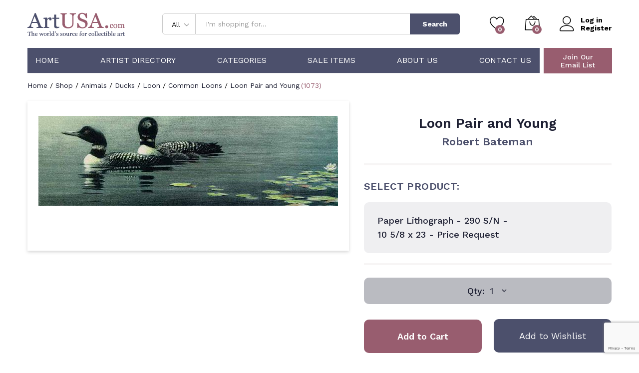

--- FILE ---
content_type: text/html; charset=UTF-8
request_url: https://artusa.com/product/loon-pair-and-young/
body_size: 27569
content:
<!DOCTYPE html>
<html lang="en-US">
<head>
    <meta charset="UTF-8">
    <meta name="viewport" content="width=device-width, initial-scale=1, maximum-scale=1">

    <link rel="apple-touch-icon" sizes="180x180" href="/wp-content/themes/martfury-child/apple-touch-icon.png">
    <link rel="icon" type="image/png" sizes="32x32" href="/wp-content/themes/martfury-child/favicon-32x32.png">
    <link rel="icon" type="image/png" sizes="16x16" href="/wp-content/themes/martfury-child/favicon-16x16.png">
    <link rel="manifest" href="/wp-content/themes/martfury-child/site.webmanifest">
    <link rel="mask-icon" href="/wp-content/themes/martfury-child/safari-pinned-tab.svg" color="#5bbad5">
    <meta name="apple-mobile-web-app-title" content="ArtUSA">
    <meta name="application-name" content="ArtUSA">
    <meta name="msapplication-TileColor" content="#da532c">
    <meta name="theme-color" content="#ffffff">
    <meta name="format-detection" content="telephone=no">
    <!--<link rel="pingback" href="https://artusa.com/xmlrpc.php">-->

    <script async src="https://www.googletagmanager.com/gtag/js?id=UA-128275340-1" type="3a983cc06f96b0bf16942eae-text/javascript"></script>
    <script type="3a983cc06f96b0bf16942eae-text/javascript">
        window.dataLayer = window.dataLayer || [];
        function gtag(){dataLayer.push(arguments);}
        gtag('js', new Date());

        gtag('config', 'UA-128275340-1');
    </script>

    <!--<script async src="https://www.googletagmanager.com/gtag/js?id=AW-1071392545"></script>
    <script>
        window.dataLayer = window.dataLayer || [];
        function gtag(){dataLayer.push(arguments);}
        gtag('js', new Date());

        gtag('config', 'AW-1071392545');
    </script>-->

    <script type="3a983cc06f96b0bf16942eae-text/javascript">
        var priceRequestId = 56566;
    </script>
					<script type="3a983cc06f96b0bf16942eae-text/javascript">document.documentElement.className = document.documentElement.className + ' yes-js js_active js'</script>
			<meta name='robots' content='index, follow, max-image-preview:large, max-snippet:-1, max-video-preview:-1' />

	<!-- This site is optimized with the Yoast SEO plugin v26.7 - https://yoast.com/wordpress/plugins/seo/ -->
	<title>Loon Pair and Young by Robert Bateman</title>
	<link rel="canonical" href="https://artusa.com/product/loon-pair-and-young/" />
	<meta property="og:locale" content="en_US" />
	<meta property="og:type" content="article" />
	<meta property="og:title" content="Loon Pair and Young by Robert Bateman" />
	<meta property="og:description" content="This Piece has been Signed by Robert Bateman" />
	<meta property="og:url" content="https://artusa.com/product/loon-pair-and-young/" />
	<meta property="og:site_name" content="ArtUSA" />
	<meta name="twitter:card" content="summary_large_image" />
	<script type="application/ld+json" class="yoast-schema-graph">{"@context":"https://schema.org","@graph":[{"@type":"WebPage","@id":"https://artusa.com/product/loon-pair-and-young/","url":"https://artusa.com/product/loon-pair-and-young/","name":"Loon Pair and Young - ArtUSA","isPartOf":{"@id":"https://artusa.com/#website"},"primaryImageOfPage":{"@id":"https://artusa.com/product/loon-pair-and-young/#primaryimage"},"image":{"@id":"https://artusa.com/product/loon-pair-and-young/#primaryimage"},"thumbnailUrl":"https://artusa.com/wp-content/uploads/2022/09/bateman-loonpairandyoung.jpg","datePublished":"2022-09-09T07:51:38+00:00","breadcrumb":{"@id":"https://artusa.com/product/loon-pair-and-young/#breadcrumb"},"inLanguage":"en-US","potentialAction":[{"@type":"ReadAction","target":["https://artusa.com/product/loon-pair-and-young/"]}]},{"@type":"ImageObject","inLanguage":"en-US","@id":"https://artusa.com/product/loon-pair-and-young/#primaryimage","url":"https://artusa.com/wp-content/uploads/2022/09/bateman-loonpairandyoung.jpg","contentUrl":"https://artusa.com/wp-content/uploads/2022/09/bateman-loonpairandyoung.jpg","width":735,"height":220},{"@type":"BreadcrumbList","@id":"https://artusa.com/product/loon-pair-and-young/#breadcrumb","itemListElement":[{"@type":"ListItem","position":1,"name":"Home","item":"https://artusa.com/"},{"@type":"ListItem","position":2,"name":"Shop","item":"https://artusa.com/shop/"},{"@type":"ListItem","position":3,"name":"Loon Pair and Young"}]},{"@type":"WebSite","@id":"https://artusa.com/#website","url":"https://artusa.com/","name":"ArtUSA","description":"The World&#039;s Source for Collectible Art","potentialAction":[{"@type":"SearchAction","target":{"@type":"EntryPoint","urlTemplate":"https://artusa.com/?s={search_term_string}"},"query-input":{"@type":"PropertyValueSpecification","valueRequired":true,"valueName":"search_term_string"}}],"inLanguage":"en-US"}]}</script>
	<!-- / Yoast SEO plugin. -->


<link rel="alternate" title="oEmbed (JSON)" type="application/json+oembed" href="https://artusa.com/wp-json/oembed/1.0/embed?url=https%3A%2F%2Fartusa.com%2Fproduct%2Floon-pair-and-young%2F" />
<link rel="alternate" title="oEmbed (XML)" type="text/xml+oembed" href="https://artusa.com/wp-json/oembed/1.0/embed?url=https%3A%2F%2Fartusa.com%2Fproduct%2Floon-pair-and-young%2F&#038;format=xml" />
<style id='wp-img-auto-sizes-contain-inline-css' type='text/css'>
img:is([sizes=auto i],[sizes^="auto," i]){contain-intrinsic-size:3000px 1500px}
/*# sourceURL=wp-img-auto-sizes-contain-inline-css */
</style>
<link rel='stylesheet' id='wc-authorize-net-cim-credit-card-checkout-block-css' href='https://artusa.com/wp-content/plugins/woocommerce-gateway-authorize-net-cim/assets/css/blocks/wc-authorize-net-cim-checkout-block.css?ver=3.10.14' type='text/css' media='all' />
<link rel='stylesheet' id='wc-authorize-net-cim-echeck-checkout-block-css' href='https://artusa.com/wp-content/plugins/woocommerce-gateway-authorize-net-cim/assets/css/blocks/wc-authorize-net-cim-checkout-block.css?ver=3.10.14' type='text/css' media='all' />
<link rel='stylesheet' id='linearicons-css' href='https://artusa.com/wp-content/plugins/martfury-addons/assets/css/linearicons.min.css?ver=1.0.0' type='text/css' media='all' />
<link rel='stylesheet' id='wp-block-library-css' href='https://artusa.com/wp-includes/css/dist/block-library/style.min.css?ver=6.9' type='text/css' media='all' />
<link rel='stylesheet' id='wc-blocks-style-css' href='https://artusa.com/wp-content/plugins/woocommerce/assets/client/blocks/wc-blocks.css?ver=wc-10.4.3' type='text/css' media='all' />
<style id='global-styles-inline-css' type='text/css'>
:root{--wp--preset--aspect-ratio--square: 1;--wp--preset--aspect-ratio--4-3: 4/3;--wp--preset--aspect-ratio--3-4: 3/4;--wp--preset--aspect-ratio--3-2: 3/2;--wp--preset--aspect-ratio--2-3: 2/3;--wp--preset--aspect-ratio--16-9: 16/9;--wp--preset--aspect-ratio--9-16: 9/16;--wp--preset--color--black: #000000;--wp--preset--color--cyan-bluish-gray: #abb8c3;--wp--preset--color--white: #ffffff;--wp--preset--color--pale-pink: #f78da7;--wp--preset--color--vivid-red: #cf2e2e;--wp--preset--color--luminous-vivid-orange: #ff6900;--wp--preset--color--luminous-vivid-amber: #fcb900;--wp--preset--color--light-green-cyan: #7bdcb5;--wp--preset--color--vivid-green-cyan: #00d084;--wp--preset--color--pale-cyan-blue: #8ed1fc;--wp--preset--color--vivid-cyan-blue: #0693e3;--wp--preset--color--vivid-purple: #9b51e0;--wp--preset--gradient--vivid-cyan-blue-to-vivid-purple: linear-gradient(135deg,rgb(6,147,227) 0%,rgb(155,81,224) 100%);--wp--preset--gradient--light-green-cyan-to-vivid-green-cyan: linear-gradient(135deg,rgb(122,220,180) 0%,rgb(0,208,130) 100%);--wp--preset--gradient--luminous-vivid-amber-to-luminous-vivid-orange: linear-gradient(135deg,rgb(252,185,0) 0%,rgb(255,105,0) 100%);--wp--preset--gradient--luminous-vivid-orange-to-vivid-red: linear-gradient(135deg,rgb(255,105,0) 0%,rgb(207,46,46) 100%);--wp--preset--gradient--very-light-gray-to-cyan-bluish-gray: linear-gradient(135deg,rgb(238,238,238) 0%,rgb(169,184,195) 100%);--wp--preset--gradient--cool-to-warm-spectrum: linear-gradient(135deg,rgb(74,234,220) 0%,rgb(151,120,209) 20%,rgb(207,42,186) 40%,rgb(238,44,130) 60%,rgb(251,105,98) 80%,rgb(254,248,76) 100%);--wp--preset--gradient--blush-light-purple: linear-gradient(135deg,rgb(255,206,236) 0%,rgb(152,150,240) 100%);--wp--preset--gradient--blush-bordeaux: linear-gradient(135deg,rgb(254,205,165) 0%,rgb(254,45,45) 50%,rgb(107,0,62) 100%);--wp--preset--gradient--luminous-dusk: linear-gradient(135deg,rgb(255,203,112) 0%,rgb(199,81,192) 50%,rgb(65,88,208) 100%);--wp--preset--gradient--pale-ocean: linear-gradient(135deg,rgb(255,245,203) 0%,rgb(182,227,212) 50%,rgb(51,167,181) 100%);--wp--preset--gradient--electric-grass: linear-gradient(135deg,rgb(202,248,128) 0%,rgb(113,206,126) 100%);--wp--preset--gradient--midnight: linear-gradient(135deg,rgb(2,3,129) 0%,rgb(40,116,252) 100%);--wp--preset--font-size--small: 13px;--wp--preset--font-size--medium: 20px;--wp--preset--font-size--large: 36px;--wp--preset--font-size--x-large: 42px;--wp--preset--spacing--20: 0.44rem;--wp--preset--spacing--30: 0.67rem;--wp--preset--spacing--40: 1rem;--wp--preset--spacing--50: 1.5rem;--wp--preset--spacing--60: 2.25rem;--wp--preset--spacing--70: 3.38rem;--wp--preset--spacing--80: 5.06rem;--wp--preset--shadow--natural: 6px 6px 9px rgba(0, 0, 0, 0.2);--wp--preset--shadow--deep: 12px 12px 50px rgba(0, 0, 0, 0.4);--wp--preset--shadow--sharp: 6px 6px 0px rgba(0, 0, 0, 0.2);--wp--preset--shadow--outlined: 6px 6px 0px -3px rgb(255, 255, 255), 6px 6px rgb(0, 0, 0);--wp--preset--shadow--crisp: 6px 6px 0px rgb(0, 0, 0);}:where(.is-layout-flex){gap: 0.5em;}:where(.is-layout-grid){gap: 0.5em;}body .is-layout-flex{display: flex;}.is-layout-flex{flex-wrap: wrap;align-items: center;}.is-layout-flex > :is(*, div){margin: 0;}body .is-layout-grid{display: grid;}.is-layout-grid > :is(*, div){margin: 0;}:where(.wp-block-columns.is-layout-flex){gap: 2em;}:where(.wp-block-columns.is-layout-grid){gap: 2em;}:where(.wp-block-post-template.is-layout-flex){gap: 1.25em;}:where(.wp-block-post-template.is-layout-grid){gap: 1.25em;}.has-black-color{color: var(--wp--preset--color--black) !important;}.has-cyan-bluish-gray-color{color: var(--wp--preset--color--cyan-bluish-gray) !important;}.has-white-color{color: var(--wp--preset--color--white) !important;}.has-pale-pink-color{color: var(--wp--preset--color--pale-pink) !important;}.has-vivid-red-color{color: var(--wp--preset--color--vivid-red) !important;}.has-luminous-vivid-orange-color{color: var(--wp--preset--color--luminous-vivid-orange) !important;}.has-luminous-vivid-amber-color{color: var(--wp--preset--color--luminous-vivid-amber) !important;}.has-light-green-cyan-color{color: var(--wp--preset--color--light-green-cyan) !important;}.has-vivid-green-cyan-color{color: var(--wp--preset--color--vivid-green-cyan) !important;}.has-pale-cyan-blue-color{color: var(--wp--preset--color--pale-cyan-blue) !important;}.has-vivid-cyan-blue-color{color: var(--wp--preset--color--vivid-cyan-blue) !important;}.has-vivid-purple-color{color: var(--wp--preset--color--vivid-purple) !important;}.has-black-background-color{background-color: var(--wp--preset--color--black) !important;}.has-cyan-bluish-gray-background-color{background-color: var(--wp--preset--color--cyan-bluish-gray) !important;}.has-white-background-color{background-color: var(--wp--preset--color--white) !important;}.has-pale-pink-background-color{background-color: var(--wp--preset--color--pale-pink) !important;}.has-vivid-red-background-color{background-color: var(--wp--preset--color--vivid-red) !important;}.has-luminous-vivid-orange-background-color{background-color: var(--wp--preset--color--luminous-vivid-orange) !important;}.has-luminous-vivid-amber-background-color{background-color: var(--wp--preset--color--luminous-vivid-amber) !important;}.has-light-green-cyan-background-color{background-color: var(--wp--preset--color--light-green-cyan) !important;}.has-vivid-green-cyan-background-color{background-color: var(--wp--preset--color--vivid-green-cyan) !important;}.has-pale-cyan-blue-background-color{background-color: var(--wp--preset--color--pale-cyan-blue) !important;}.has-vivid-cyan-blue-background-color{background-color: var(--wp--preset--color--vivid-cyan-blue) !important;}.has-vivid-purple-background-color{background-color: var(--wp--preset--color--vivid-purple) !important;}.has-black-border-color{border-color: var(--wp--preset--color--black) !important;}.has-cyan-bluish-gray-border-color{border-color: var(--wp--preset--color--cyan-bluish-gray) !important;}.has-white-border-color{border-color: var(--wp--preset--color--white) !important;}.has-pale-pink-border-color{border-color: var(--wp--preset--color--pale-pink) !important;}.has-vivid-red-border-color{border-color: var(--wp--preset--color--vivid-red) !important;}.has-luminous-vivid-orange-border-color{border-color: var(--wp--preset--color--luminous-vivid-orange) !important;}.has-luminous-vivid-amber-border-color{border-color: var(--wp--preset--color--luminous-vivid-amber) !important;}.has-light-green-cyan-border-color{border-color: var(--wp--preset--color--light-green-cyan) !important;}.has-vivid-green-cyan-border-color{border-color: var(--wp--preset--color--vivid-green-cyan) !important;}.has-pale-cyan-blue-border-color{border-color: var(--wp--preset--color--pale-cyan-blue) !important;}.has-vivid-cyan-blue-border-color{border-color: var(--wp--preset--color--vivid-cyan-blue) !important;}.has-vivid-purple-border-color{border-color: var(--wp--preset--color--vivid-purple) !important;}.has-vivid-cyan-blue-to-vivid-purple-gradient-background{background: var(--wp--preset--gradient--vivid-cyan-blue-to-vivid-purple) !important;}.has-light-green-cyan-to-vivid-green-cyan-gradient-background{background: var(--wp--preset--gradient--light-green-cyan-to-vivid-green-cyan) !important;}.has-luminous-vivid-amber-to-luminous-vivid-orange-gradient-background{background: var(--wp--preset--gradient--luminous-vivid-amber-to-luminous-vivid-orange) !important;}.has-luminous-vivid-orange-to-vivid-red-gradient-background{background: var(--wp--preset--gradient--luminous-vivid-orange-to-vivid-red) !important;}.has-very-light-gray-to-cyan-bluish-gray-gradient-background{background: var(--wp--preset--gradient--very-light-gray-to-cyan-bluish-gray) !important;}.has-cool-to-warm-spectrum-gradient-background{background: var(--wp--preset--gradient--cool-to-warm-spectrum) !important;}.has-blush-light-purple-gradient-background{background: var(--wp--preset--gradient--blush-light-purple) !important;}.has-blush-bordeaux-gradient-background{background: var(--wp--preset--gradient--blush-bordeaux) !important;}.has-luminous-dusk-gradient-background{background: var(--wp--preset--gradient--luminous-dusk) !important;}.has-pale-ocean-gradient-background{background: var(--wp--preset--gradient--pale-ocean) !important;}.has-electric-grass-gradient-background{background: var(--wp--preset--gradient--electric-grass) !important;}.has-midnight-gradient-background{background: var(--wp--preset--gradient--midnight) !important;}.has-small-font-size{font-size: var(--wp--preset--font-size--small) !important;}.has-medium-font-size{font-size: var(--wp--preset--font-size--medium) !important;}.has-large-font-size{font-size: var(--wp--preset--font-size--large) !important;}.has-x-large-font-size{font-size: var(--wp--preset--font-size--x-large) !important;}
/*# sourceURL=global-styles-inline-css */
</style>

<style id='classic-theme-styles-inline-css' type='text/css'>
/*! This file is auto-generated */
.wp-block-button__link{color:#fff;background-color:#32373c;border-radius:9999px;box-shadow:none;text-decoration:none;padding:calc(.667em + 2px) calc(1.333em + 2px);font-size:1.125em}.wp-block-file__button{background:#32373c;color:#fff;text-decoration:none}
/*# sourceURL=/wp-includes/css/classic-themes.min.css */
</style>
<link rel='stylesheet' id='contact-form-7-css' href='https://artusa.com/wp-content/plugins/contact-form-7/includes/css/styles.css?ver=6.1.4' type='text/css' media='all' />
<link rel='stylesheet' id='woocommerce-general-css' href='https://artusa.com/wp-content/plugins/woocommerce/assets/css/woocommerce.css?ver=10.4.3' type='text/css' media='all' />
<style id='woocommerce-inline-inline-css' type='text/css'>
.woocommerce form .form-row .required { visibility: visible; }
/*# sourceURL=woocommerce-inline-inline-css */
</style>
<link rel='stylesheet' id='jquery-selectBox-css' href='https://artusa.com/wp-content/plugins/yith-woocommerce-wishlist/assets/css/jquery.selectBox.css?ver=1.2.0' type='text/css' media='all' />
<link rel='stylesheet' id='woocommerce_prettyPhoto_css-css' href='//artusa.com/wp-content/plugins/woocommerce/assets/css/prettyPhoto.css?ver=3.1.6' type='text/css' media='all' />
<link rel='stylesheet' id='yith-wcwl-main-css' href='https://artusa.com/wp-content/plugins/yith-woocommerce-wishlist/assets/css/style.css?ver=4.11.0' type='text/css' media='all' />
<style id='yith-wcwl-main-inline-css' type='text/css'>
 :root { --add-to-wishlist-icon-color: #000000; --added-to-wishlist-icon-color: #000000; --color-add-to-wishlist-background: #333333; --color-add-to-wishlist-text: #FFFFFF; --color-add-to-wishlist-border: #333333; --color-add-to-wishlist-background-hover: #333333; --color-add-to-wishlist-text-hover: #FFFFFF; --color-add-to-wishlist-border-hover: #333333; --rounded-corners-radius: 16px; --color-add-to-cart-background: #333333; --color-add-to-cart-text: #FFFFFF; --color-add-to-cart-border: #333333; --color-add-to-cart-background-hover: #4F4F4F; --color-add-to-cart-text-hover: #FFFFFF; --color-add-to-cart-border-hover: #4F4F4F; --add-to-cart-rounded-corners-radius: 16px; --color-button-style-1-background: #333333; --color-button-style-1-text: #FFFFFF; --color-button-style-1-border: #333333; --color-button-style-1-background-hover: #4F4F4F; --color-button-style-1-text-hover: #FFFFFF; --color-button-style-1-border-hover: #4F4F4F; --color-button-style-2-background: #333333; --color-button-style-2-text: #FFFFFF; --color-button-style-2-border: #333333; --color-button-style-2-background-hover: #4F4F4F; --color-button-style-2-text-hover: #FFFFFF; --color-button-style-2-border-hover: #4F4F4F; --color-wishlist-table-background: #FFFFFF; --color-wishlist-table-text: #6d6c6c; --color-wishlist-table-border: #FFFFFF; --color-headers-background: #F4F4F4; --color-share-button-color: #FFFFFF; --color-share-button-color-hover: #FFFFFF; --color-fb-button-background: #39599E; --color-fb-button-background-hover: #595A5A; --color-tw-button-background: #45AFE2; --color-tw-button-background-hover: #595A5A; --color-pr-button-background: #AB2E31; --color-pr-button-background-hover: #595A5A; --color-em-button-background: #FBB102; --color-em-button-background-hover: #595A5A; --color-wa-button-background: #00A901; --color-wa-button-background-hover: #595A5A; --feedback-duration: 3s }  #yith-wcwl-icon-heart-outline {
    display: none;
}

.yith-wcwl-icon-svg {
  display: none;
}

.home .yith-wcwl-add-button {
    background: #4c506c !important;
    height: 52px !important;
    display: flex;
    justify-content: center;
}


.home .yith-wcwl-wishlistaddedbrowse {
    background: #4c506c !important;
    height: 52px !important;
    display: flex;
    justify-content: center;
}

.home .yith-wcwl-add-button a {
   color: white;
    width: 100%;
    height: 100%;
    display: flex;
    justify-content: center;
    align-items: center;
}

.home .yith-wcwl-wishlistaddedbrowse a {
   color: white;
    width: 100%;
    height: 100%;
    display: flex;
    justify-content: center;
    align-items: center;
}

 :root { --add-to-wishlist-icon-color: #000000; --added-to-wishlist-icon-color: #000000; --color-add-to-wishlist-background: #333333; --color-add-to-wishlist-text: #FFFFFF; --color-add-to-wishlist-border: #333333; --color-add-to-wishlist-background-hover: #333333; --color-add-to-wishlist-text-hover: #FFFFFF; --color-add-to-wishlist-border-hover: #333333; --rounded-corners-radius: 16px; --color-add-to-cart-background: #333333; --color-add-to-cart-text: #FFFFFF; --color-add-to-cart-border: #333333; --color-add-to-cart-background-hover: #4F4F4F; --color-add-to-cart-text-hover: #FFFFFF; --color-add-to-cart-border-hover: #4F4F4F; --add-to-cart-rounded-corners-radius: 16px; --color-button-style-1-background: #333333; --color-button-style-1-text: #FFFFFF; --color-button-style-1-border: #333333; --color-button-style-1-background-hover: #4F4F4F; --color-button-style-1-text-hover: #FFFFFF; --color-button-style-1-border-hover: #4F4F4F; --color-button-style-2-background: #333333; --color-button-style-2-text: #FFFFFF; --color-button-style-2-border: #333333; --color-button-style-2-background-hover: #4F4F4F; --color-button-style-2-text-hover: #FFFFFF; --color-button-style-2-border-hover: #4F4F4F; --color-wishlist-table-background: #FFFFFF; --color-wishlist-table-text: #6d6c6c; --color-wishlist-table-border: #FFFFFF; --color-headers-background: #F4F4F4; --color-share-button-color: #FFFFFF; --color-share-button-color-hover: #FFFFFF; --color-fb-button-background: #39599E; --color-fb-button-background-hover: #595A5A; --color-tw-button-background: #45AFE2; --color-tw-button-background-hover: #595A5A; --color-pr-button-background: #AB2E31; --color-pr-button-background-hover: #595A5A; --color-em-button-background: #FBB102; --color-em-button-background-hover: #595A5A; --color-wa-button-background: #00A901; --color-wa-button-background-hover: #595A5A; --feedback-duration: 3s }  #yith-wcwl-icon-heart-outline {
    display: none;
}

.yith-wcwl-icon-svg {
  display: none;
}

.home .yith-wcwl-add-button {
    background: #4c506c !important;
    height: 52px !important;
    display: flex;
    justify-content: center;
}


.home .yith-wcwl-wishlistaddedbrowse {
    background: #4c506c !important;
    height: 52px !important;
    display: flex;
    justify-content: center;
}

.home .yith-wcwl-add-button a {
   color: white;
    width: 100%;
    height: 100%;
    display: flex;
    justify-content: center;
    align-items: center;
}

.home .yith-wcwl-wishlistaddedbrowse a {
   color: white;
    width: 100%;
    height: 100%;
    display: flex;
    justify-content: center;
    align-items: center;
}

/*# sourceURL=yith-wcwl-main-inline-css */
</style>
<link rel='stylesheet' id='brands-styles-css' href='https://artusa.com/wp-content/plugins/woocommerce/assets/css/brands.css?ver=10.4.3' type='text/css' media='all' />
<style id="martfury-fonts-css" media="all">/* latin-ext */
@font-face {
  font-family: 'Libre Baskerville';
  font-style: normal;
  font-weight: 400;
  font-display: swap;
  src: url(/fonts.gstatic.com/s/librebaskerville/v24/kmKnZrc3Hgbbcjq75U4uslyuy4kn0qNXaxMaC82U-ro.woff2) format('woff2');
  unicode-range: U+0100-02BA, U+02BD-02C5, U+02C7-02CC, U+02CE-02D7, U+02DD-02FF, U+0304, U+0308, U+0329, U+1D00-1DBF, U+1E00-1E9F, U+1EF2-1EFF, U+2020, U+20A0-20AB, U+20AD-20C0, U+2113, U+2C60-2C7F, U+A720-A7FF;
}
/* latin */
@font-face {
  font-family: 'Libre Baskerville';
  font-style: normal;
  font-weight: 400;
  font-display: swap;
  src: url(/fonts.gstatic.com/s/librebaskerville/v24/kmKnZrc3Hgbbcjq75U4uslyuy4kn0qNZaxMaC82U.woff2) format('woff2');
  unicode-range: U+0000-00FF, U+0131, U+0152-0153, U+02BB-02BC, U+02C6, U+02DA, U+02DC, U+0304, U+0308, U+0329, U+2000-206F, U+20AC, U+2122, U+2191, U+2193, U+2212, U+2215, U+FEFF, U+FFFD;
}
/* latin-ext */
@font-face {
  font-family: 'Libre Baskerville';
  font-style: normal;
  font-weight: 700;
  font-display: swap;
  src: url(/fonts.gstatic.com/s/librebaskerville/v24/kmKnZrc3Hgbbcjq75U4uslyuy4kn0qNXaxMaC82U-ro.woff2) format('woff2');
  unicode-range: U+0100-02BA, U+02BD-02C5, U+02C7-02CC, U+02CE-02D7, U+02DD-02FF, U+0304, U+0308, U+0329, U+1D00-1DBF, U+1E00-1E9F, U+1EF2-1EFF, U+2020, U+20A0-20AB, U+20AD-20C0, U+2113, U+2C60-2C7F, U+A720-A7FF;
}
/* latin */
@font-face {
  font-family: 'Libre Baskerville';
  font-style: normal;
  font-weight: 700;
  font-display: swap;
  src: url(/fonts.gstatic.com/s/librebaskerville/v24/kmKnZrc3Hgbbcjq75U4uslyuy4kn0qNZaxMaC82U.woff2) format('woff2');
  unicode-range: U+0000-00FF, U+0131, U+0152-0153, U+02BB-02BC, U+02C6, U+02DA, U+02DC, U+0304, U+0308, U+0329, U+2000-206F, U+20AC, U+2122, U+2191, U+2193, U+2212, U+2215, U+FEFF, U+FFFD;
}
/* vietnamese */
@font-face {
  font-family: 'Work Sans';
  font-style: normal;
  font-weight: 300;
  font-display: swap;
  src: url(/fonts.gstatic.com/s/worksans/v24/QGYsz_wNahGAdqQ43Rh_c6DptfpA4cD3.woff2) format('woff2');
  unicode-range: U+0102-0103, U+0110-0111, U+0128-0129, U+0168-0169, U+01A0-01A1, U+01AF-01B0, U+0300-0301, U+0303-0304, U+0308-0309, U+0323, U+0329, U+1EA0-1EF9, U+20AB;
}
/* latin-ext */
@font-face {
  font-family: 'Work Sans';
  font-style: normal;
  font-weight: 300;
  font-display: swap;
  src: url(/fonts.gstatic.com/s/worksans/v24/QGYsz_wNahGAdqQ43Rh_cqDptfpA4cD3.woff2) format('woff2');
  unicode-range: U+0100-02BA, U+02BD-02C5, U+02C7-02CC, U+02CE-02D7, U+02DD-02FF, U+0304, U+0308, U+0329, U+1D00-1DBF, U+1E00-1E9F, U+1EF2-1EFF, U+2020, U+20A0-20AB, U+20AD-20C0, U+2113, U+2C60-2C7F, U+A720-A7FF;
}
/* latin */
@font-face {
  font-family: 'Work Sans';
  font-style: normal;
  font-weight: 300;
  font-display: swap;
  src: url(/fonts.gstatic.com/s/worksans/v24/QGYsz_wNahGAdqQ43Rh_fKDptfpA4Q.woff2) format('woff2');
  unicode-range: U+0000-00FF, U+0131, U+0152-0153, U+02BB-02BC, U+02C6, U+02DA, U+02DC, U+0304, U+0308, U+0329, U+2000-206F, U+20AC, U+2122, U+2191, U+2193, U+2212, U+2215, U+FEFF, U+FFFD;
}
/* vietnamese */
@font-face {
  font-family: 'Work Sans';
  font-style: normal;
  font-weight: 400;
  font-display: swap;
  src: url(/fonts.gstatic.com/s/worksans/v24/QGYsz_wNahGAdqQ43Rh_c6DptfpA4cD3.woff2) format('woff2');
  unicode-range: U+0102-0103, U+0110-0111, U+0128-0129, U+0168-0169, U+01A0-01A1, U+01AF-01B0, U+0300-0301, U+0303-0304, U+0308-0309, U+0323, U+0329, U+1EA0-1EF9, U+20AB;
}
/* latin-ext */
@font-face {
  font-family: 'Work Sans';
  font-style: normal;
  font-weight: 400;
  font-display: swap;
  src: url(/fonts.gstatic.com/s/worksans/v24/QGYsz_wNahGAdqQ43Rh_cqDptfpA4cD3.woff2) format('woff2');
  unicode-range: U+0100-02BA, U+02BD-02C5, U+02C7-02CC, U+02CE-02D7, U+02DD-02FF, U+0304, U+0308, U+0329, U+1D00-1DBF, U+1E00-1E9F, U+1EF2-1EFF, U+2020, U+20A0-20AB, U+20AD-20C0, U+2113, U+2C60-2C7F, U+A720-A7FF;
}
/* latin */
@font-face {
  font-family: 'Work Sans';
  font-style: normal;
  font-weight: 400;
  font-display: swap;
  src: url(/fonts.gstatic.com/s/worksans/v24/QGYsz_wNahGAdqQ43Rh_fKDptfpA4Q.woff2) format('woff2');
  unicode-range: U+0000-00FF, U+0131, U+0152-0153, U+02BB-02BC, U+02C6, U+02DA, U+02DC, U+0304, U+0308, U+0329, U+2000-206F, U+20AC, U+2122, U+2191, U+2193, U+2212, U+2215, U+FEFF, U+FFFD;
}
/* vietnamese */
@font-face {
  font-family: 'Work Sans';
  font-style: normal;
  font-weight: 500;
  font-display: swap;
  src: url(/fonts.gstatic.com/s/worksans/v24/QGYsz_wNahGAdqQ43Rh_c6DptfpA4cD3.woff2) format('woff2');
  unicode-range: U+0102-0103, U+0110-0111, U+0128-0129, U+0168-0169, U+01A0-01A1, U+01AF-01B0, U+0300-0301, U+0303-0304, U+0308-0309, U+0323, U+0329, U+1EA0-1EF9, U+20AB;
}
/* latin-ext */
@font-face {
  font-family: 'Work Sans';
  font-style: normal;
  font-weight: 500;
  font-display: swap;
  src: url(/fonts.gstatic.com/s/worksans/v24/QGYsz_wNahGAdqQ43Rh_cqDptfpA4cD3.woff2) format('woff2');
  unicode-range: U+0100-02BA, U+02BD-02C5, U+02C7-02CC, U+02CE-02D7, U+02DD-02FF, U+0304, U+0308, U+0329, U+1D00-1DBF, U+1E00-1E9F, U+1EF2-1EFF, U+2020, U+20A0-20AB, U+20AD-20C0, U+2113, U+2C60-2C7F, U+A720-A7FF;
}
/* latin */
@font-face {
  font-family: 'Work Sans';
  font-style: normal;
  font-weight: 500;
  font-display: swap;
  src: url(/fonts.gstatic.com/s/worksans/v24/QGYsz_wNahGAdqQ43Rh_fKDptfpA4Q.woff2) format('woff2');
  unicode-range: U+0000-00FF, U+0131, U+0152-0153, U+02BB-02BC, U+02C6, U+02DA, U+02DC, U+0304, U+0308, U+0329, U+2000-206F, U+20AC, U+2122, U+2191, U+2193, U+2212, U+2215, U+FEFF, U+FFFD;
}
/* vietnamese */
@font-face {
  font-family: 'Work Sans';
  font-style: normal;
  font-weight: 600;
  font-display: swap;
  src: url(/fonts.gstatic.com/s/worksans/v24/QGYsz_wNahGAdqQ43Rh_c6DptfpA4cD3.woff2) format('woff2');
  unicode-range: U+0102-0103, U+0110-0111, U+0128-0129, U+0168-0169, U+01A0-01A1, U+01AF-01B0, U+0300-0301, U+0303-0304, U+0308-0309, U+0323, U+0329, U+1EA0-1EF9, U+20AB;
}
/* latin-ext */
@font-face {
  font-family: 'Work Sans';
  font-style: normal;
  font-weight: 600;
  font-display: swap;
  src: url(/fonts.gstatic.com/s/worksans/v24/QGYsz_wNahGAdqQ43Rh_cqDptfpA4cD3.woff2) format('woff2');
  unicode-range: U+0100-02BA, U+02BD-02C5, U+02C7-02CC, U+02CE-02D7, U+02DD-02FF, U+0304, U+0308, U+0329, U+1D00-1DBF, U+1E00-1E9F, U+1EF2-1EFF, U+2020, U+20A0-20AB, U+20AD-20C0, U+2113, U+2C60-2C7F, U+A720-A7FF;
}
/* latin */
@font-face {
  font-family: 'Work Sans';
  font-style: normal;
  font-weight: 600;
  font-display: swap;
  src: url(/fonts.gstatic.com/s/worksans/v24/QGYsz_wNahGAdqQ43Rh_fKDptfpA4Q.woff2) format('woff2');
  unicode-range: U+0000-00FF, U+0131, U+0152-0153, U+02BB-02BC, U+02C6, U+02DA, U+02DC, U+0304, U+0308, U+0329, U+2000-206F, U+20AC, U+2122, U+2191, U+2193, U+2212, U+2215, U+FEFF, U+FFFD;
}
/* vietnamese */
@font-face {
  font-family: 'Work Sans';
  font-style: normal;
  font-weight: 700;
  font-display: swap;
  src: url(/fonts.gstatic.com/s/worksans/v24/QGYsz_wNahGAdqQ43Rh_c6DptfpA4cD3.woff2) format('woff2');
  unicode-range: U+0102-0103, U+0110-0111, U+0128-0129, U+0168-0169, U+01A0-01A1, U+01AF-01B0, U+0300-0301, U+0303-0304, U+0308-0309, U+0323, U+0329, U+1EA0-1EF9, U+20AB;
}
/* latin-ext */
@font-face {
  font-family: 'Work Sans';
  font-style: normal;
  font-weight: 700;
  font-display: swap;
  src: url(/fonts.gstatic.com/s/worksans/v24/QGYsz_wNahGAdqQ43Rh_cqDptfpA4cD3.woff2) format('woff2');
  unicode-range: U+0100-02BA, U+02BD-02C5, U+02C7-02CC, U+02CE-02D7, U+02DD-02FF, U+0304, U+0308, U+0329, U+1D00-1DBF, U+1E00-1E9F, U+1EF2-1EFF, U+2020, U+20A0-20AB, U+20AD-20C0, U+2113, U+2C60-2C7F, U+A720-A7FF;
}
/* latin */
@font-face {
  font-family: 'Work Sans';
  font-style: normal;
  font-weight: 700;
  font-display: swap;
  src: url(/fonts.gstatic.com/s/worksans/v24/QGYsz_wNahGAdqQ43Rh_fKDptfpA4Q.woff2) format('woff2');
  unicode-range: U+0000-00FF, U+0131, U+0152-0153, U+02BB-02BC, U+02C6, U+02DA, U+02DC, U+0304, U+0308, U+0329, U+2000-206F, U+20AC, U+2122, U+2191, U+2193, U+2212, U+2215, U+FEFF, U+FFFD;
}
</style>
<link rel='stylesheet' id='ionicons-css' href='https://artusa.com/wp-content/themes/martfury/css/ionicons.min.css?ver=2.0.0' type='text/css' media='all' />
<link rel='stylesheet' id='eleganticons-css' href='https://artusa.com/wp-content/themes/martfury/css/eleganticons.min.css?ver=1.0.0' type='text/css' media='all' />
<link rel='stylesheet' id='font-awesome-css' href='https://artusa.com/wp-content/themes/martfury/css/font-awesome.min.css?ver=4.7.0' type='text/css' media='all' />
<style id='font-awesome-inline-css' type='text/css'>
[data-font="FontAwesome"]:before {font-family: 'FontAwesome' !important;content: attr(data-icon) !important;speak: none !important;font-weight: normal !important;font-variant: normal !important;text-transform: none !important;line-height: 1 !important;font-style: normal !important;-webkit-font-smoothing: antialiased !important;-moz-osx-font-smoothing: grayscale !important;}
/*# sourceURL=font-awesome-inline-css */
</style>
<link rel='stylesheet' id='bootstrap-css' href='https://artusa.com/wp-content/themes/martfury/css/bootstrap.min.css?ver=3.3.7' type='text/css' media='all' />
<link rel='stylesheet' id='martfury-css' href='https://artusa.com/wp-content/themes/martfury/style.css?ver=20201224' type='text/css' media='all' />
<style id='martfury-inline-css' type='text/css'>
	/* Color Scheme */

	/* Color */

	body {
		--mf-primary-color: #985d6f;
		--mf-background-primary-color: #985d6f;
		--mf-border-primary-color: #985d6f;
	}

	.widget_shopping_cart_content .woocommerce-mini-cart__buttons .checkout,
	 .header-layout-4 .topbar:not(.header-bar),
	 .header-layout-3 .topbar:not(.header-bar){
		background-color: #985d6f;
	}
	
	.site-header .menu .is-mega-menu .dropdown-submenu .menu-item-mega > a{color: #000000;}.site-header .menu li li a{font-weight: 400;color: #000000;}
/*# sourceURL=martfury-inline-css */
</style>
<link rel='stylesheet' id='photoswipe-css' href='https://artusa.com/wp-content/plugins/woocommerce/assets/css/photoswipe/photoswipe.min.css?ver=10.4.3' type='text/css' media='all' />
<link rel='stylesheet' id='photoswipe-default-skin-css' href='https://artusa.com/wp-content/plugins/woocommerce/assets/css/photoswipe/default-skin/default-skin.min.css?ver=10.4.3' type='text/css' media='all' />
<link rel='stylesheet' id='sv-wc-payment-gateway-payment-form-v5_15_12-css' href='https://artusa.com/wp-content/plugins/woocommerce-gateway-authorize-net-cim/vendor/skyverge/wc-plugin-framework/woocommerce/payment-gateway/assets/css/frontend/sv-wc-payment-gateway-payment-form.min.css?ver=5.15.12' type='text/css' media='all' />
<link rel='stylesheet' id='martfury-child-style-css' href='https://artusa.com/wp-content/themes/martfury-child/style.css?ver=6.9' type='text/css' media='all' />
<link rel='stylesheet' id='martfury-child-style-custom-css' href='https://artusa.com/wp-content/themes/martfury-child/assets/css/style.css?ver=1.1.35' type='text/css' media='all' />
<script type="text/template" id="tmpl-variation-template">
	<div class="woocommerce-variation-description">{{{ data.variation.variation_description }}}</div>
	<div class="woocommerce-variation-price">{{{ data.variation.price_html }}}</div>
	<div class="woocommerce-variation-availability">{{{ data.variation.availability_html }}}</div>
</script>
<script type="text/template" id="tmpl-unavailable-variation-template">
	<p role="alert">Sorry, this product is unavailable. Please choose a different combination.</p>
</script>
<script type="3a983cc06f96b0bf16942eae-text/javascript" src="https://artusa.com/wp-includes/js/jquery/jquery.min.js?ver=3.7.1" id="jquery-core-js"></script>
<script type="3a983cc06f96b0bf16942eae-text/javascript" src="https://artusa.com/wp-includes/js/jquery/jquery-migrate.min.js?ver=3.4.1" id="jquery-migrate-js"></script>
<script type="3a983cc06f96b0bf16942eae-text/javascript" src="https://artusa.com/wp-content/plugins/woocommerce/assets/js/jquery-blockui/jquery.blockUI.min.js?ver=2.7.0-wc.10.4.3" id="wc-jquery-blockui-js" data-wp-strategy="defer"></script>
<script type="3a983cc06f96b0bf16942eae-text/javascript" id="wc-add-to-cart-js-extra">
/* <![CDATA[ */
var wc_add_to_cart_params = {"ajax_url":"/wp-admin/admin-ajax.php","wc_ajax_url":"/?wc-ajax=%%endpoint%%","i18n_view_cart":"View cart","cart_url":"https://artusa.com/cart/","is_cart":"","cart_redirect_after_add":"yes"};
//# sourceURL=wc-add-to-cart-js-extra
/* ]]> */
</script>
<script type="3a983cc06f96b0bf16942eae-text/javascript" src="https://artusa.com/wp-content/plugins/woocommerce/assets/js/frontend/add-to-cart.min.js?ver=10.4.3" id="wc-add-to-cart-js" data-wp-strategy="defer"></script>
<script type="3a983cc06f96b0bf16942eae-text/javascript" src="https://artusa.com/wp-content/plugins/woocommerce/assets/js/flexslider/jquery.flexslider.min.js?ver=2.7.2-wc.10.4.3" id="wc-flexslider-js" defer="defer" data-wp-strategy="defer"></script>
<script type="3a983cc06f96b0bf16942eae-text/javascript" id="wc-single-product-js-extra">
/* <![CDATA[ */
var wc_single_product_params = {"i18n_required_rating_text":"Please select a rating","i18n_rating_options":["1 of 5 stars","2 of 5 stars","3 of 5 stars","4 of 5 stars","5 of 5 stars"],"i18n_product_gallery_trigger_text":"View full-screen image gallery","review_rating_required":"yes","flexslider":{"rtl":false,"animation":"slide","smoothHeight":true,"directionNav":false,"controlNav":"thumbnails","slideshow":false,"animationSpeed":500,"animationLoop":false,"allowOneSlide":false},"zoom_enabled":"1","zoom_options":[],"photoswipe_enabled":"","photoswipe_options":{"shareEl":false,"closeOnScroll":false,"history":false,"hideAnimationDuration":0,"showAnimationDuration":0},"flexslider_enabled":"1"};
//# sourceURL=wc-single-product-js-extra
/* ]]> */
</script>
<script type="3a983cc06f96b0bf16942eae-text/javascript" src="https://artusa.com/wp-content/plugins/woocommerce/assets/js/frontend/single-product.min.js?ver=10.4.3" id="wc-single-product-js" defer="defer" data-wp-strategy="defer"></script>
<script type="3a983cc06f96b0bf16942eae-text/javascript" src="https://artusa.com/wp-content/plugins/woocommerce/assets/js/js-cookie/js.cookie.min.js?ver=2.1.4-wc.10.4.3" id="wc-js-cookie-js" defer="defer" data-wp-strategy="defer"></script>
<script type="3a983cc06f96b0bf16942eae-text/javascript" id="woocommerce-js-extra">
/* <![CDATA[ */
var woocommerce_params = {"ajax_url":"/wp-admin/admin-ajax.php","wc_ajax_url":"/?wc-ajax=%%endpoint%%","i18n_password_show":"Show password","i18n_password_hide":"Hide password"};
//# sourceURL=woocommerce-js-extra
/* ]]> */
</script>
<script type="3a983cc06f96b0bf16942eae-text/javascript" src="https://artusa.com/wp-content/plugins/woocommerce/assets/js/frontend/woocommerce.min.js?ver=10.4.3" id="woocommerce-js" defer="defer" data-wp-strategy="defer"></script>
<script type="3a983cc06f96b0bf16942eae-text/javascript" src="https://artusa.com/wp-content/plugins/js_composer/assets/js/vendors/woocommerce-add-to-cart.js?ver=8.6.1" id="vc_woocommerce-add-to-cart-js-js"></script>
<script type="3a983cc06f96b0bf16942eae-text/javascript" src="https://artusa.com/wp-includes/js/underscore.min.js?ver=1.13.7" id="underscore-js"></script>
<script type="3a983cc06f96b0bf16942eae-text/javascript" id="wp-util-js-extra">
/* <![CDATA[ */
var _wpUtilSettings = {"ajax":{"url":"/wp-admin/admin-ajax.php"}};
//# sourceURL=wp-util-js-extra
/* ]]> */
</script>
<script type="3a983cc06f96b0bf16942eae-text/javascript" src="https://artusa.com/wp-includes/js/wp-util.min.js?ver=6.9" id="wp-util-js"></script>
<script type="3a983cc06f96b0bf16942eae-text/javascript" id="wc-add-to-cart-variation-js-extra">
/* <![CDATA[ */
var wc_add_to_cart_variation_params = {"wc_ajax_url":"/?wc-ajax=%%endpoint%%","i18n_no_matching_variations_text":"Sorry, no products matched your selection. Please choose a different combination.","i18n_make_a_selection_text":"Please select some product options before adding this product to your cart.","i18n_unavailable_text":"Sorry, this product is unavailable. Please choose a different combination.","i18n_reset_alert_text":"Your selection has been reset. Please select some product options before adding this product to your cart."};
//# sourceURL=wc-add-to-cart-variation-js-extra
/* ]]> */
</script>
<script type="3a983cc06f96b0bf16942eae-text/javascript" src="https://artusa.com/wp-content/plugins/woocommerce/assets/js/frontend/add-to-cart-variation.min.js?ver=10.4.3" id="wc-add-to-cart-variation-js" defer="defer" data-wp-strategy="defer"></script>
<script type="3a983cc06f96b0bf16942eae-text/javascript" src="https://artusa.com/wp-content/themes/martfury/js/plugins/waypoints.min.js?ver=2.0.2" id="waypoints-js"></script>
<script type="3a983cc06f96b0bf16942eae-text/javascript"></script><link rel="https://api.w.org/" href="https://artusa.com/wp-json/" /><link rel="alternate" title="JSON" type="application/json" href="https://artusa.com/wp-json/wp/v2/product/136373" /><meta name="generator" content="WordPress 6.9" />
<meta name="generator" content="WooCommerce 10.4.3" />
<link rel='shortlink' href='https://artusa.com/?p=136373' />
	<noscript><style>.woocommerce-product-gallery{ opacity: 1 !important; }</style></noscript>
	<style type="text/css">.recentcomments a{display:inline !important;padding:0 !important;margin:0 !important;}</style><meta name="generator" content="Powered by WPBakery Page Builder - drag and drop page builder for WordPress."/>
<noscript><style> .wpb_animate_when_almost_visible { opacity: 1; }</style></noscript>
</head>

<body class="wp-singular product-template-default single single-product postid-136373 wp-embed-responsive wp-theme-martfury wp-child-theme-martfury-child theme-martfury woocommerce woocommerce-page woocommerce-no-js header-layout-6 full-content single-product-layout-1 mf-preloader mf-light-skin sticky-header wpb-js-composer js-comp-ver-8.6.1 vc_responsive product_loop-no-hover">
<div class="popup-holder price-request-popup" style="display: none">
    <div class="popup-body">
        <div class="close-button">
            <span></span>
            <span></span>
        </div>
        <h2>Price Request</h2>
        <div class="product-info-holder">
            <span class="req-info prod-title"></span>
            <span class="req-info prod-artist"></span>
            <span class="req-info prod-sku"></span>
        </div>
        
<div class="wpcf7 no-js" id="wpcf7-f56566-o1" lang="en-US" dir="ltr" data-wpcf7-id="56566">
<div class="screen-reader-response"><p role="status" aria-live="polite" aria-atomic="true"></p> <ul></ul></div>
<form action="/product/loon-pair-and-young/#wpcf7-f56566-o1" method="post" class="wpcf7-form init" aria-label="Contact form" novalidate="novalidate" data-status="init">
<fieldset class="hidden-fields-container"><input type="hidden" name="_wpcf7" value="56566" /><input type="hidden" name="_wpcf7_version" value="6.1.4" /><input type="hidden" name="_wpcf7_locale" value="en_US" /><input type="hidden" name="_wpcf7_unit_tag" value="wpcf7-f56566-o1" /><input type="hidden" name="_wpcf7_container_post" value="0" /><input type="hidden" name="_wpcf7_posted_data_hash" value="" /><input type="hidden" name="_wpcf7_recaptcha_response" value="" />
</fieldset>
<p><label> Name (required)<br />
<span class="wpcf7-form-control-wrap" data-name="your-name"><input size="40" maxlength="400" class="wpcf7-form-control wpcf7-text wpcf7-validates-as-required" aria-required="true" aria-invalid="false" value="" type="text" name="your-name" /></span> </label>
</p>
<p><label> Email (required)<br />
<span class="wpcf7-form-control-wrap" data-name="your-email"><input size="40" maxlength="400" class="wpcf7-form-control wpcf7-email wpcf7-validates-as-required wpcf7-text wpcf7-validates-as-email" aria-required="true" aria-invalid="false" value="" type="email" name="your-email" /></span> </label>
</p>
<p><label> Phone<br />
<span class="wpcf7-form-control-wrap" data-name="your-phone"><input size="40" maxlength="400" class="wpcf7-form-control wpcf7-tel wpcf7-text wpcf7-validates-as-tel" aria-invalid="false" value="" type="tel" name="your-phone" /></span> </label>
</p>
<p><label> Message<br />
<span class="wpcf7-form-control-wrap" data-name="your-message"><textarea cols="40" rows="10" maxlength="2000" class="wpcf7-form-control wpcf7-textarea" aria-invalid="false" name="your-message"></textarea></span> </label>
</p>
<input class="wpcf7-form-control wpcf7-hidden" value="" type="hidden" name="product-title" />
<input class="wpcf7-form-control wpcf7-hidden" value="" type="hidden" name="artist-name" />
<input class="wpcf7-form-control wpcf7-hidden" value="" type="hidden" name="stock-number" />
<p><input class="wpcf7-form-control wpcf7-submit has-spinner" type="submit" value="Send" />
</p><div class="wpcf7-response-output" aria-hidden="true"></div>
</form>
</div>
    </div>
</div>
        <div id="martfury-preloader" class="martfury-preloader">
        </div>
		
<div id="page" class="hfeed site">
			        <header id="site-header" class="site-header header-department-top">
			<div class="header-main-wapper">
	<div class="header-main">
		<div class="container">
			<div class="row header-row">
				<div class="header-logo col-md-3 col-sm-3 ">
					<div class="d-logo">
						    <div class="logo">
        <a href="https://artusa.com/">
            <img class="site-logo" alt="ArtUSA"
                 src="https://artusa.com/wp-content/themes/martfury-child/assets/img/ArtUSA-logo.svg"/>
			        </a>
    </div>
<p class="site-title"><a href="https://artusa.com/" rel="home">ArtUSA</a></p>    <h2 class="site-description">The World&#039;s Source for Collectible Art</h2>

					</div>
					<div class="d-department hidden-xs hidden-sm ">
											</div>
				</div>
				<div class="header-extras col-md-9 col-sm-9">
					<div class="product-extra-search">
                <form class="products-search" method="get" action="https://artusa.com/shop">
                <div class="psearch-content">
                    <div class="product-cat"><div class="product-cat-label ">All</div> <select  name='product_brand' id='header-search-product-cat' class='product-cat-dd'>
	<option value='0' selected='selected'>All</option>
	<option class="level-0" value="robert-abbett">Robert Abbett</option>
	<option class="level-0" value="norman-adams">Norman Adams</option>
	<option class="level-0" value="al-agnew">Al Agnew</option>
	<option class="level-0" value="arnold-alaniz">Arnold Alaniz</option>
	<option class="level-0" value="greg-alexander">Greg Alexander</option>
	<option class="level-0" value="anthony-alonso">Anthony Alonso</option>
	<option class="level-0" value="axel-amuchastegui">Axel Amuchastegui</option>
	<option class="level-0" value="arthur-anderson">Arthur Anderson</option>
	<option class="level-0" value="larry-anderson">Larry Anderson</option>
	<option class="level-0" value="neal_anderson">Neal Anderson</option>
	<option class="level-0" value="jennifer-annesley">Jennifer Annesley</option>
	<option class="level-0" value="bill-anton">Bill Anton</option>
	<option class="level-0" value="david-armstrong">David Armstrong</option>
	<option class="level-0" value="clyde-aspevig">Clyde Aspevig</option>
	<option class="level-0" value="michael-atkinson">Michael Atkinson</option>
	<option class="level-0" value="ken-auster">Ken Auster</option>
	<option class="level-0" value="cary-austin">Cary Austin</option>
	<option class="level-0" value="paul-bachem">Paul Bachem</option>
	<option class="level-0" value="chris-bacon">Chris Bacon</option>
	<option class="level-0" value="lj-bailey">L. J. Bailey</option>
	<option class="level-0" value="wayne-baize">Wayne Baize</option>
	<option class="level-0" value="c-l-ballantyne">C. L. Ballantyne</option>
	<option class="level-0" value="james-bama">James Bama</option>
	<option class="level-0" value="john-banovich">John Banovich</option>
	<option class="level-0" value="john-barber">John Barber</option>
	<option class="level-0" value="al-barnes">Al Barnes</option>
	<option class="level-0" value="cassandra-barney">Cassandra Barney</option>
	<option class="level-0" value="dave-barnhouse">Dave Barnhouse</option>
	<option class="level-0" value="cindy-baron">Cindy Baron</option>
	<option class="level-0" value="jeffrey-barson">Jeffrey Barson</option>
	<option class="level-0" value="diane-clapp-bartz">Diane Clapp Bartz</option>
	<option class="level-0" value="marjolein-bastin">Marjolein Bastin</option>
	<option class="level-0" value="robert-bateman">Robert Bateman</option>
	<option class="level-0" value="deborah-bays">Deborah Bays</option>
	<option class="level-0" value="alan-bean">Alan Bean</option>
	<option class="level-0" value="john-beder">John Beder</option>
	<option class="level-0" value="mrs-bee">Mrs. Bee</option>
	<option class="level-0" value="greg-beecham">Greg Beecham</option>
	<option class="level-0" value="joe-beeler">Joe Beeler</option>
	<option class="level-0" value="brent-benger">Brent Benger</option>
	<option class="level-0" value="libby-berry">Libby Berry</option>
	<option class="level-0" value="edward-bierly">Edward Bierly</option>
	<option class="level-0" value="albert-bierstadt">Albert Bierstadt</option>
	<option class="level-0" value="byron_birdsall">Byron Birdsall</option>
	<option class="level-0" value="eric-bjorlin">Eric Bjorlin</option>
	<option class="level-0" value="thomas-blackshear">Thomas Blackshear</option>
	<option class="level-0" value="michael-blessing">Michael Blessing</option>
	<option class="level-0" value="carolyn-blish">Carolyn Blish</option>
	<option class="level-0" value="christopher-blossom">Christopher Blossom</option>
	<option class="level-0" value="collin-bogle">Collin Bogle</option>
	<option class="level-0" value="lee-bogle">Lee Bogle</option>
	<option class="level-0" value="richard-parkes-bonington">Richard Parkes Bonington</option>
	<option class="level-0" value="herb-booth">Herb Booth</option>
	<option class="level-0" value="james-boren">James Boren</option>
	<option class="level-0" value="nelson-boren">Nelson Boren</option>
	<option class="level-0" value="susan-von-borstel">Susan Von Borstel</option>
	<option class="level-0" value="susan-bourdet">Susan Bourdet</option>
	<option class="level-0" value="amy-brackenbury">Amy Brackenbury</option>
	<option class="level-0" value="braldt-bralds">Braldt Bralds</option>
	<option class="level-0" value="jim-brandenburg">Jim Brandenburg</option>
	<option class="level-0" value="rollie-brandt">Rollie Brandt</option>
	<option class="level-0" value="romas-brandt">Romas Brandt</option>
	<option class="level-0" value="william-breedon">William Breedon</option>
	<option class="level-0" value="carl-brenders">Carl Brenders</option>
	<option class="level-0" value="keith-brockie">Keith Brockie</option>
	<option class="level-0" value="daniel-brown">Daniel Brown</option>
	<option class="level-0" value="tom-browning">Tom Browning</option>
	<option class="level-0" value="luke-buck">Luke Buck</option>
	<option class="level-0" value="al-buell">Al Buell</option>
	<option class="level-0" value="will-bullas">Will Bullas</option>
	<option class="level-0" value="kerri-burnett">Kerri Burnett</option>
	<option class="level-0" value="richard-burns">Richard Burns</option>
	<option class="level-0" value="galen-burrell">Galen Burrell</option>
	<option class="level-0" value="darrell-bush">Darrell Bush</option>
	<option class="level-0" value="john-buxton">John Buxton</option>
	<option class="level-0" value="john-bye">John Bye</option>
	<option class="level-0" value="bob-byerley">Bob Byerley</option>
	<option class="level-0" value="lee-cable">Lee Cable</option>
	<option class="level-0" value="chris-calle">Chris Calle</option>
	<option class="level-0" value="paul-calle">Paul Calle</option>
	<option class="level-0" value="al-capp">Al Capp</option>
	<option class="level-0" value="mike-capser">Mike Capser</option>
	<option class="level-0" value="amanda-carder">Amanda Carder</option>
	<option class="level-0" value="june-carey">June Carey</option>
	<option class="level-0" value="ken-carlson">Ken Carlson</option>
	<option class="level-0" value="william-carman">William Carman</option>
	<option class="level-0" value="david-carr">David Carr</option>
	<option class="level-0" value="pamela-carroll">Pamela Carroll</option>
	<option class="level-0" value="brenda-carter">Brenda Carter</option>
	<option class="level-0" value="john-michael-carter">John Michael Carter</option>
	<option class="level-0" value="audrey-casey">Audrey Casey</option>
	<option class="level-0" value="kara-castro">Kara Castro</option>
	<option class="level-0" value="gift-certificate">Gift Certificate</option>
	<option class="level-0" value="j-d-challenger">J. D. Challenger</option>
	<option class="level-0" value="larry-chandler">Larry Chandler</option>
	<option class="level-0" value="jill-charuk">Jill Charuk</option>
	<option class="level-0" value="rod-chase">Rod Chase</option>
	<option class="level-0" value="yiming-chen">YiMing Chen</option>
	<option class="level-0" value="james-christensen">James Christensen</option>
	<option class="level-0" value="jim-clary">Jim Clary</option>
	<option class="level-0" value="richard-clifton">Richard Clifton</option>
	<option class="level-0" value="john-clymer">John Clymer</option>
	<option class="level-0" value="guy-coheleach">Guy Coheleach</option>
	<option class="level-0" value="julie-kramer-cole">Julie Kramer Cole</option>
	<option class="level-0" value="john-coleman">John Coleman</option>
	<option class="level-0" value="simon-combes">Simon Combes</option>
	<option class="level-0" value="guy-combes">Guy Combes</option>
	<option class="level-0" value="carol-cooke">Carol Cooke</option>
	<option class="level-0" value="peter_corbin">Peter Corbin</option>
	<option class="level-0" value="bob-coronato">Bob Coronato</option>
	<option class="level-0" value="tim-cox">Tim Cox</option>
	<option class="level-0" value="vivi-crandall">Vivi Crandall</option>
	<option class="level-0" value="jon-crane">Jon Crane</option>
	<option class="level-0" value="tom-cross">Tom Cross</option>
	<option class="level-0" value="rod-crossman">Rod Crossman</option>
	<option class="level-0" value="phillip-crowe">Phillip Crowe</option>
	<option class="level-0" value="don-crowley">Don Crowley</option>
	<option class="level-0" value="chris-cummings">Chris Cummings</option>
	<option class="level-0" value="dan-d-amico">Dan D&#8217;Amico</option>
	<option class="level-0" value="mark-daehlin">Mark Daehlin</option>
	<option class="level-0" value="mo-dafeng">Mo DaFeng</option>
	<option class="level-0" value="qin-dahu">Qin Dahu</option>
	<option class="level-0" value="jim-daly">Jim Daly</option>
	<option class="level-0" value="ken-danby">Ken Danby</option>
	<option class="level-0" value="kevin-daniel">Kevin Daniel</option>
	<option class="level-0" value="linda-daniels">Linda Daniels</option>
	<option class="level-0" value="robert-daughters">Robert Daughters</option>
	<option class="level-0" value="j-o-davidson">J.O. Davidson</option>
	<option class="level-0" value="robert-dawson">Robert Dawson</option>
	<option class="level-0" value="john-dawson">John Dawson</option>
	<option class="level-0" value="michael-deas">Michael Deas</option>
	<option class="level-0" value="chuck-dehaan">Chuck DeHaan</option>
	<option class="level-0" value="don-demers">Don Demers</option>
	<option class="level-0" value="andrew-denman">Andrew Denman</option>
	<option class="level-0" value="bev-doolittle">Bev Doolittle</option>
	<option class="level-0" value="tom-dubois">Tom duBois</option>
	<option class="level-0" value="emily-dubowski">Emily Dubowski</option>
	<option class="level-0" value="michael-dudash">Michael Dudash</option>
	<option class="level-0" value="r-dudek">R. Dudek</option>
	<option class="level-0" value="michael-dumas">Michael Dumas</option>
	<option class="level-0" value="noel-dunn">Noel Dunn</option>
	<option class="level-0" value="anthony-van-dyck">Anthony van Dyck</option>
	<option class="level-0" value="lawrence-dyer">Lawrence Dyer</option>
	<option class="level-0" value="larry-dyke">Larry Dyke</option>
	<option class="level-0" value="lisa-eastman">Lisa Eastman</option>
	<option class="level-0" value="howard-eberle">Howard Eberle</option>
	<option class="level-0" value="john-ebner">John Ebner</option>
	<option class="level-0" value="charlotte-edwards">Charlotte Edwards</option>
	<option class="level-0" value="bob-elgas">Bob Elgas</option>
	<option class="level-0" value="peter-ellenshaw">Peter Ellenshaw</option>
	<option class="level-0" value="nita-engle">Nita Engle</option>
	<option class="level-0" value="loren-entz">Loren Entz</option>
	<option class="level-0" value="mary-erickson">Mary Erickson</option>
	<option class="level-0" value="robert-eschenfeldt">Robert Eschenfeldt</option>
	<option class="level-0" value="etchings">Etchings</option>
	<option class="level-0" value="diane-eugster">Diane Eugster</option>
	<option class="level-0" value="carl-evers">Carl Evers</option>
	<option class="level-0" value="joni-falk">Joni Falk</option>
	<option class="level-0" value="john-falter">John Falter</option>
	<option class="level-0" value="larry-fanning">Larry Fanning</option>
	<option class="level-0" value="gerald_farm">Gerald Farm</option>
	<option class="level-0" value="fred-fellows">Fred Fellows</option>
	<option class="level-0" value="mario-fernandez">Mario Fernandez</option>
	<option class="level-0" value="keith-ferris">Keith Ferris</option>
	<option class="level-0" value="jim-fetter">Jim Fetter</option>
	<option class="level-0" value="fred-fields">Fred Fields</option>
	<option class="level-0" value="kathryn-andrews-fincher">Kathryn Andrews Fincher</option>
	<option class="level-0" value="donnie-finley">Donnie Finley</option>
	<option class="level-0" value="james-fisher">James Fisher</option>
	<option class="level-0" value="sally-caldwell-fisher">Sally Caldwell Fisher</option>
	<option class="level-0" value="jim-fitzgerald">Jim Fitzgerald</option>
	<option class="level-0" value="ken-fleisch">Ken Fleisch</option>
	<option class="level-0" value="sir_william_russel_flint">Sir William Russel Flint</option>
	<option class="level-0" value="brent-flory">Brent Flory</option>
	<option class="level-0" value="lindsey-foggett">Lindsey Foggett</option>
	<option class="level-0" value="jim-foote">Jim Foote</option>
	<option class="level-0" value="flick-ford">Flick Ford</option>
	<option class="level-0" value="charles-frace">Charles Frace</option>
	<option class="level-0" value="tk-frames">TK Frames</option>
	<option class="level-0" value="ozz-franca">Ozz Franca</option>
	<option class="level-0" value="luke-frazier">Luke Frazier</option>
	<option class="level-0" value="rod-frederick">Rod Frederick</option>
	<option class="level-0" value="charles-freitag">Charles Freitag</option>
	<option class="level-0" value="rusty-frentner">Rusty Frentner</option>
	<option class="level-0" value="arnold-friberg">Arnold Friberg</option>
	<option class="level-0" value="corbert-gauthier">Corbert Gauthier</option>
	<option class="level-0" value="ragan-gennusa">Ragan Gennusa</option>
	<option class="level-0" value="michael_ghaui">Michael Ghaui</option>
	<option class="level-0" value="anthony-gibbs">Anthony Gibbs</option>
	<option class="level-0" value="albert-earl-gilbert">Albert Earl Gilbert</option>
	<option class="level-0" value="ron-van-gilder">Ron Van Gilder</option>
	<option class="level-0" value="r-tom-gilleon">R. Tom Gilleon</option>
	<option class="level-0" value="william-gillies">William Gillies</option>
	<option class="level-0" value="nancy-glazier">Nancy Glazier</option>
	<option class="level-0" value="winifred-godfrey">Winifred Godfrey</option>
	<option class="level-0" value="wilhelm-goebel">Wilhelm Goebel</option>
	<option class="level-0" value="claire-goldrick">Claire Goldrick</option>
	<option class="level-0" value="lew-gordon">Lew Gordon</option>
	<option class="level-0" value="nancy-graham">Nancy Graham</option>
	<option class="level-0" value="joe_ruiz_grande">Joe Ruiz Grande</option>
	<option class="level-0" value="donald-grant">Donald Grant</option>
	<option class="level-0" value="david-grant">David Grant</option>
	<option class="level-0" value="john-c-green">John C. Green</option>
	<option class="level-0" value="bruce-greene">Bruce Greene</option>
	<option class="level-0" value="martin-grelle">Martin Grelle</option>
	<option class="level-0" value="robert-griffing">Robert Griffing</option>
	<option class="level-0" value="adam-grimm">Adam Grimm</option>
	<option class="level-0" value="owen-gromme">Owen Gromme</option>
	<option class="level-0" value="jean_luc_grondin">Jean-Luc Grondin</option>
	<option class="level-0" value="james-gurney">James Gurney</option>
	<option class="level-0" value="scott-gustafson">Scott Gustafson</option>
	<option class="level-0" value="mike-hagel">Mike Hagel</option>
	<option class="level-0" value="jess-hager">Jess Hager</option>
	<option class="level-0" value="dora-hagge">Dora Hagge</option>
	<option class="level-0" value="danny-hahlbohm">Danny Hahlbohm</option>
	<option class="level-0" value="george-hallmark">George Hallmark</option>
	<option class="level-0" value="stephen-hamrick">Stephen Hamrick</option>
	<option class="level-0" value="steve-hanks">Steve Hanks</option>
	<option class="level-0" value="john-austin-hanna">John Austin Hanna</option>
	<option class="level-0" value="jim-hansel">Jim Hansel</option>
	<option class="level-0" value="derk-hansen">Derk Hansen</option>
	<option class="level-0" value="ann-hanson">Ann Hanson</option>
	<option class="level-0" value="marc-hanson">Marc Hanson</option>
	<option class="level-0" value="charley-harper">Charley Harper</option>
	<option class="level-0" value="lesley-harrison">Lesley Harrison</option>
	<option class="level-0" value="linda-hartough">Linda Hartough</option>
	<option class="level-0" value="dwayne-harty">Dwayne Harty</option>
	<option class="level-0" value="g-harvey">G. Harvey</option>
	<option class="level-0" value="robert-hautman">Robert Hautman</option>
	<option class="level-0" value="jim_hautman">Jim Hautman</option>
	<option class="level-0" value="nigel-hemming">Nigel Hemming</option>
	<option class="level-0" value="bob-henley">Bob Henley</option>
	<option class="level-0" value="gary-hernandez">Gary Hernandez</option>
	<option class="level-0" value="jack-hetterich">Jack Hetterich</option>
	<option class="level-0" value="kim-hill">Kim Hill</option>
	<option class="level-0" value="matthew-hillier">Matthew Hillier</option>
	<option class="level-0" value="jack_hines">Jack Hines</option>
	<option class="level-0" value="tom_hirata">Tom Hirata</option>
	<option class="level-0" value="maria-hoch">Maria Hoch</option>
	<option class="level-0" value="jessica-holm">Jessica Holm</option>
	<option class="level-0" value="daniel-horne">Daniel Horne</option>
	<option class="level-0" value="nancy-howe">Nancy Howe</option>
	<option class="level-0" value="donna-howell-sickles">Donna Howell-Sickles</option>
	<option class="level-0" value="clark-hulings">Clark Hulings</option>
	<option class="level-0" value="alan-hunt">Alan Hunt</option>
	<option class="level-0" value="mel-hunter">Mel Hunter</option>
	<option class="level-0" value="wilson-hurley">Wilson Hurley</option>
	<option class="level-0" value="cha-hyong">Cha Hyong</option>
	<option class="level-0" value="terry-isaac">Terry Isaac</option>
	<option class="level-0" value="lesley-anne-ivory">Lesley Anne Ivory</option>
	<option class="level-0" value="bradley-jackson">Bradley Jackson</option>
	<option class="level-0" value="scott-jacobs">Scott Jacobs</option>
	<option class="level-0" value="philip_jamison">Philip Jamison</option>
	<option class="level-0" value="brian-jarvi">Brian Jarvi</option>
	<option class="level-0" value="carol-jessen">Carol Jessen</option>
	<option class="level-0" value="russell_johnson">Russell Johnson</option>
	<option class="level-0" value="cole-johnson">Cole Johnson</option>
	<option class="level-0" value="jay-johnson">Jay Johnson</option>
	<option class="level-0" value="harvey-johnson">Harvey Johnson</option>
	<option class="level-0" value="scott-johnston">Scott Johnston</option>
	<option class="level-0" value="jane-jones">Jane Jones</option>
	<option class="level-0" value="lars-jonsson">Lars Jonsson</option>
	<option class="level-0" value="marshall_joyce">Marshall Joyce</option>
	<option class="level-0" value="jim-kasper">Jim Kasper</option>
	<option class="level-0" value="kevin-katz">Kevin Katz</option>
	<option class="level-0" value="peter-keating">Peter Keating</option>
	<option class="level-0" value="jay-kemp">Jay Kemp</option>
	<option class="level-0" value="carel-pieter-brest-van-kempen">Carel Pieter Brest Van Kempen</option>
	<option class="level-0" value="scott-kennedy">Scott Kennedy</option>
	<option class="level-0" value="christa-kieffer">Christa Kieffer</option>
	<option class="level-0" value="jim-killen">Jim Killen</option>
	<option class="level-0" value="thomas-kinkade">Thomas Kinkade</option>
	<option class="level-0" value="craig-kodera">Craig Kodera</option>
	<option class="level-0" value="craig-kosak">Craig Kosak</option>
	<option class="level-0" value="les-kouba">Les Kouba</option>
	<option class="level-0" value="steven-kozar">Steven Kozar</option>
	<option class="level-0" value="paul-krapf">Paul Krapf</option>
	<option class="level-0" value="lee-kromschroeder">Lee Kromschroeder</option>
	<option class="level-0" value="becky-kruger">Becky Kruger</option>
	<option class="level-0" value="d-e-kucera">D. E. Kucera</option>
	<option class="level-0" value="sandra-kuck">Sandra Kuck</option>
	<option class="level-0" value="bob-kuhn">Bob Kuhn</option>
	<option class="level-0" value="mort-kunstler">Mort Kunstler</option>
	<option class="level-0" value="steve-kushner">Steve Kushner</option>
	<option class="level-0" value="ken-laager">Ken Laager</option>
	<option class="level-0" value="jim-lamb">Jim Lamb</option>
	<option class="level-0" value="paul-landry">Paul Landry</option>
	<option class="level-0" value="thomas-langan">Thomas Langan</option>
	<option class="level-0" value="j-fenwick-lansdowne">J. Fenwick Lansdowne</option>
	<option class="level-0" value="jeff-larson">Jeff Larson</option>
	<option class="level-0" value="judy-larson">Judy Larson</option>
	<option class="level-0" value="joseph-larusso">Joseph Larusso</option>
	<option class="level-0" value="rod-lawrence">Rod Lawrence</option>
	<option class="level-0" value="kathy-lawrence">Kathy Lawrence</option>
	<option class="level-0" value="florian-lawton">Florian Lawton</option>
	<option class="level-0" value="lee-leblanc">Lee LeBlanc</option>
	<option class="level-0" value="sandi-lebron">Sandi Lebron</option>
	<option class="level-0" value="pierre_leduc">Pierre Leduc</option>
	<option class="level-0" value="marsha-lehmann">Marsha Lehmann</option>
	<option class="level-0" value="martha_leone">Martha Leone</option>
	<option class="level-0" value="ron-lesser">Ron Lesser</option>
	<option class="level-0" value="z-s-liang">Z. S. Liang</option>
	<option class="level-0" value="tim-liess">Tim Liess</option>
	<option class="level-0" value="maggie_linn">Maggie Linn</option>
	<option class="level-0" value="pat-lipetzky">Pat Lipetzky</option>
	<option class="level-0" value="john-littlejohn">John Littlejohn</option>
	<option class="level-0" value="huihan-liu">Huihan Liu</option>
	<option class="level-0" value="ted-long">Ted Long</option>
	<option class="level-0" value="robert-long">Robert Long</option>
	<option class="level-0" value="robert-lougheed">Robert Lougheed</option>
	<option class="level-0" value="roger-loveless">Roger Loveless</option>
	<option class="level-0" value="tom-lovell">Tom Lovell</option>
	<option class="level-0" value="richard-luce">Richard Luce</option>
	<option class="level-0" value="james-lumbers">James Lumbers</option>
	<option class="level-0" value="stephen-lyman">Stephen Lyman</option>
	<option class="level-0" value="howard-lyon">Howard Lyon</option>
	<option class="level-0" value="david-maass">David Maass</option>
	<option class="level-0" value="fred-machetanz">Fred Machetanz</option>
	<option class="level-0" value="alderson-magee">Alderson Magee</option>
	<option class="level-0" value="david-mann">David Mann</option>
	<option class="level-0" value="adriano-manocchia">Adriano Manocchia</option>
	<option class="level-0" value="michael-mao">Michael Mao</option>
	<option class="level-0" value="rita-marandino">Rita Marandino</option>
	<option class="level-0" value="bonnie-marris">Bonnie Marris</option>
	<option class="level-0" value="ken-marschall">Ken Marschall</option>
	<option class="level-0" value="sandy-mastroni">Sandy Mastroni</option>
	<option class="level-0" value="jorge-mayol">Jorge Mayol</option>
	<option class="level-0" value="victor-mays">Victor Mays</option>
	<option class="level-0" value="frank-mccarthy">Frank McCarthy</option>
	<option class="level-0" value="john-mcfaul">John McFaul</option>
	<option class="level-0" value="william-mcgrath">William McGrath</option>
	<option class="level-0" value="brownell_mcgrew">Brownell McGrew</option>
	<option class="level-0" value="jan-martin-mcguire">Jan Martin McGuire</option>
	<option class="level-0" value="george-mclean">George McLean</option>
	<option class="level-0" value="ann-mcmillan">Ann McMillan</option>
	<option class="level-0" value="rodger_mcphail">Rodger McPhail</option>
	<option class="level-0" value="emily-mcphie">Emily McPhie</option>
	<option class="level-0" value="james-meger">James Meger</option>
	<option class="level-0" value="wayne-meineke">Wayne Meineke</option>
	<option class="level-0" value="gregory-messier">Gregory Messier</option>
	<option class="level-0" value="eric-michaels">Eric Michaels</option>
	<option class="level-0" value="dan-milbert">Dan Milbert</option>
	<option class="level-0" value="denis-milhomme">Denis Milhomme</option>
	<option class="level-0" value="bruce-miller">Bruce Miller</option>
	<option class="level-0" value="rosemary-millette">Rosemary Millette</option>
	<option class="level-0" value="miscellaneous">Miscellaneous</option>
	<option class="level-0" value="dean-mitchell">Dean Mitchell</option>
	<option class="level-0" value="gerald-mobley">Gerald Mobley</option>
	<option class="level-0" value="bonnie-mohr">Bonnie Mohr</option>
	<option class="level-0" value="george-molnar">George Molnar</option>
	<option class="level-0" value="jean-monti">Jean Monti</option>
	<option class="level-0" value="bryan-moon">Bryan Moon</option>
	<option class="level-0" value="burton-moore">Burton Moore</option>
	<option class="level-0" value="william_morris">William Morris</option>
	<option class="level-0" value="dean-morrissey">Dean Morrissey</option>
	<option class="level-0" value="gary-moss">Gary Moss</option>
	<option class="level-0" value="richard-mravik">Richard Mravik</option>
	<option class="level-0" value="paul-mullally">Paul Mullally</option>
	<option class="level-0" value="john-mullane">John Mullane</option>
	<option class="level-0" value="rie-munoz">Rie Munoz</option>
	<option class="level-0" value="martin-murk">Martin Murk</option>
	<option class="level-0" value="sally-murray">Sally Murray</option>
	<option class="level-0" value="stan-myers">Stan Myers</option>
	<option class="level-0" value="nancy-nevin">Nancy Nevin</option>
	<option class="level-0" value="gregory-newbold">Gregory Newbold</option>
	<option class="level-0" value="nnamdi-okonkwo">Nnamdi Okonkwo</option>
	<option class="level-0" value="greg-olsen">Greg Olsen</option>
	<option class="level-0" value="robert-olson">Robert Olson</option>
	<option class="level-0" value="master-of-the-osservana">Master of the Osservana</option>
	<option class="level-0" value="bill-owen">Bill Owen</option>
	<option class="level-0" value="chris-owen">Chris Owen</option>
	<option class="level-0" value="tim-packer">Tim Packer</option>
	<option class="level-0" value="kathy-paivinen">Kathy Paivinen</option>
	<option class="level-0" value="tom-palmore">Tom Palmore</option>
	<option class="level-0" value="frank-panabaker">Frank Panabaker</option>
	<option class="level-0" value="dino-paravano">Dino Paravano</option>
	<option class="level-0" value="ed-parker">Ed Parker</option>
	<option class="level-0" value="ron-parker">Ron Parker</option>
	<option class="level-0" value="peter-parnall">Peter Parnall</option>
	<option class="level-0" value="bradley-parrish">Bradley Parrish</option>
	<option class="level-0" value="del-parson">Del Parson</option>
	<option class="level-0" value="arleta-pech">Arleta Pech</option>
	<option class="level-0" value="cristina-penescu">Cristina Penescu</option>
	<option class="level-0" value="patricia-pepin">Patricia Pepin</option>
	<option class="level-0" value="joann-peralta">JoAnn Peralta</option>
	<option class="level-0" value="roger-tory-peterson">Roger Tory Peterson</option>
	<option class="level-0" value="phillip-philbeck">Phillip Philbeck</option>
	<option class="level-0" value="gordon_phillips">Gordon Phillips</option>
	<option class="level-0" value="william-phillips">William Phillips</option>
	<option class="level-0" value="christine-picavet">Christine Picavet</option>
	<option class="level-0" value="pino">Pino</option>
	<option class="level-0" value="john-pitcher">John Pitcher</option>
	<option class="level-0" value="richard-plasschaert">Richard Plasschaert</option>
	<option class="level-0" value="jf-policky">J. F. Policky</option>
	<option class="level-0" value="pomm">Pomm</option>
	<option class="level-0" value="colin-poole">Colin Poole</option>
	<option class="level-0" value="ed-posa">Ed Posa</option>
	<option class="level-0" value="scott-tallman-powers">Scott Tallman Powers</option>
	<option class="level-0" value="heide-presse">Heide Presse</option>
	<option class="level-0" value="tony-pridham">Tony Pridham</option>
	<option class="level-0" value="james-prosek">James Prosek</option>
	<option class="level-0" value="judi-kent-pyrah">Judi Kent Pyrah</option>
	<option class="level-0" value="thomas-quinn">Thomas Quinn</option>
	<option class="level-0" value="vinny-raffa">Vinny Raffa</option>
	<option class="level-0" value="marian-ramsey">Marian Ramsey</option>
	<option class="level-0" value="terry-redlin">Terry Redlin</option>
	<option class="level-0" value="mark-reece">Mark Reece</option>
	<option class="level-0" value="maynard-reece">Maynard Reece</option>
	<option class="level-0" value="rick-reeves">Rick Reeves</option>
	<option class="level-0" value="chuck-ren">Chuck Ren</option>
	<option class="level-0" value="norberto-reyes">Norberto Reyes</option>
	<option class="level-0" value="james-reynolds">James Reynolds</option>
	<option class="level-0" value="martiena-richter">Martiena Richter</option>
	<option class="level-0" value="r-s-riddick">R. S. Riddick</option>
	<option class="level-0" value="kenneth-riley">Kenneth Riley</option>
	<option class="level-0" value="gary-lynn-roberts">Gary Lynn Roberts</option>
	<option class="level-0" value="james-robinson">James Robinson</option>
	<option class="level-0" value="norman-rockwell">Norman Rockwell</option>
	<option class="level-0" value="julia-rogers">Julia Rogers</option>
	<option class="level-0" value="howard-rogers">Howard Rogers</option>
	<option class="level-0" value="gary-roller">Gary Roller</option>
	<option class="level-0" value="e_robert_ross">E. Robert Ross</option>
	<option class="level-0" value="sueellen-ross">Sueellen Ross</option>
	<option class="level-0" value="don-roth">Don Roth</option>
	<option class="level-0" value="sir-peter-paul-rubens">Sir Peter Paul Rubens</option>
	<option class="level-0" value="steve_russell">Steve Russell</option>
	<option class="level-0" value="kiyoshi_saito">Kiyoshi Saito</option>
	<option class="level-0" value="alan-sakhavarz">Alan Sakhavarz</option>
	<option class="level-0" value="carl-sams">Carl Sams</option>
	<option class="level-0" value="tom-sander">Tom Sander</option>
	<option class="level-0" value="daniel-dos-santos">Daniel Dos Santos</option>
	<option class="level-0" value="robert-sarsony">Robert Sarsony</option>
	<option class="level-0" value="sam-savitt">Sam Savitt</option>
	<option class="level-0" value="manfred-schatz">Manfred Schatz</option>
	<option class="level-0" value="bradley-schmehl">Bradley Schmehl</option>
	<option class="level-0" value="richard-schmid">Richard Schmid</option>
	<option class="level-0" value="jay-schmidt">Jay Schmidt</option>
	<option class="level-0" value="phil-scholer">Phil Scholer</option>
	<option class="level-0" value="lindsay-scott">Lindsay Scott</option>
	<option class="level-0" value="randall-scott">Randall Scott</option>
	<option class="level-0" value="james_godwin_scott">James Godwin Scott</option>
	<option class="level-0" value="peter-scott">Peter Scott</option>
	<option class="level-0" value="john-seerey-lester">John Seerey-Lester</option>
	<option class="level-0" value="robert-seufert">Robert Seufert</option>
	<option class="level-0" value="james-seward">James Seward</option>
	<option class="level-0" value="david-seybold">David Seybold</option>
	<option class="level-0" value="keith-shackleton">Keith Shackleton</option>
	<option class="level-0" value="david-shepherd">David Shepherd</option>
	<option class="level-0" value="duffy-sheridan">Duffy Sheridan</option>
	<option class="level-0" value="arthur-shilstone">Arthur Shilstone</option>
	<option class="level-0" value="terence_michael_shortt">Terence Michael Shortt</option>
	<option class="level-0" value="yiqian-shu">Yiqian Shu</option>
	<option class="level-0" value="wes-siegrist">Wes Siegrist</option>
	<option class="level-0" value="s-thomas-sierak">S. Thomas Sierak</option>
	<option class="level-0" value="michael-sieve">Michael Sieve</option>
	<option class="level-0" value="john-simpkins">John Simpkins</option>
	<option class="level-0" value="kyle-sims">Kyle Sims</option>
	<option class="level-0" value="miro-sinovcic">Miro Sinovcic</option>
	<option class="level-0" value="mian-situ">Mian Situ</option>
	<option class="level-0" value="michael-sloan">Michael Sloan</option>
	<option class="level-0" value="daniel-smith">Daniel Smith</option>
	<option class="level-0" value="tucker-smith">Tucker Smith</option>
	<option class="level-0" value="gary-ernest-smith">Gary Ernest Smith</option>
	<option class="level-0" value="brett-smith">Brett Smith</option>
	<option class="level-0" value="gordon-snidow">Gordon Snidow</option>
	<option class="level-0" value="morten-solberg">Morten Solberg</option>
	<option class="level-0" value="daniel-long-soldier">Daniel Long Soldier</option>
	<option class="level-0" value="frank-soltesz">Frank Soltesz</option>
	<option class="level-0" value="don-spaulding">Don Spaulding</option>
	<option class="level-0" value="joshua-spies">Joshua Spies</option>
	<option class="level-0" value="gennady-spirin">Gennady Spirin</option>
	<option class="level-0" value="elmer-sprunger">Elmer Sprunger</option>
	<option class="level-0" value="dean-stclair">Dean St.Clair</option>
	<option class="level-0" value="ben-steele">Ben Steele</option>
	<option class="level-0" value="robert_steiner">Robert Steiner</option>
	<option class="level-0" value="anita_steinmiller">Anita Steinmiller</option>
	<option class="level-0" value="don-stivers">Don Stivers</option>
	<option class="level-0" value="john-stobart">John Stobart</option>
	<option class="level-0" value="linda-nelson-stocks">Linda Nelson Stocks</option>
	<option class="level-0" value="fred-stone">Fred Stone</option>
	<option class="level-0" value="john-paul-strain">John Paul Strain</option>
	<option class="level-0" value="lee-stroncek">Lee Stroncek</option>
	<option class="level-0" value="joseph-sulkowski">Joseph Sulkowski</option>
	<option class="level-0" value="robert-summers">Robert Summers</option>
	<option class="level-0" value="donna-suprenant">Donna Suprenant</option>
	<option class="level-0" value="john_swan">John Swan</option>
	<option class="level-0" value="ray-swanson">Ray Swanson</option>
	<option class="level-0" value="michael-swanson">Michael Swanson</option>
	<option class="level-0" value="hazel-sweeney">Hazel Sweeney</option>
	<option class="level-0" value="liz-lemon-swindle">Liz Lemon Swindle</option>
	<option class="level-0" value="zoltan-szabo">Zoltan Szabo</option>
	<option class="level-0" value="hubble-space-telescope">Hubble Space Telescope</option>
	<option class="level-0" value="howard-terpning">Howard Terpning</option>
	<option class="level-0" value="jack-terry">Jack Terry</option>
	<option class="level-0" value="lee-teter">Lee Teter</option>
	<option class="level-0" value="andy-thomas">Andy Thomas</option>
	<option class="level-0" value="ralph_thompson">Ralph Thompson</option>
	<option class="level-0" value="linda-thompson">Linda Thompson</option>
	<option class="level-0" value="joe_thornbrugh">Joe Thornbrugh</option>
	<option class="level-0" value="lloyd-thorsten">Lloyd Thorsten</option>
	<option class="level-0" value="bob-timberlake">Bob Timberlake</option>
	<option class="level-0" value="sid-tingle">Sid Tingle</option>
	<option class="level-0" value="steven-townsend">Steven Townsend</option>
	<option class="level-0" value="brent-townsend">Brent Townsend</option>
	<option class="level-0" value="don-troiani">Don Troiani</option>
	<option class="level-0" value="darryl-trott">Darryl Trott</option>
	<option class="level-0" value="john-trumbull">John Trumbull</option>
	<option class="level-0" value="ezra-tucker">Ezra Tucker</option>
	<option class="level-0" value="michael-turner">Michael Turner</option>
	<option class="level-0" value="edwin-tuts">Edwin Tuts</option>
	<option class="level-0" value="unknown">Unknown</option>
	<option class="level-0" value="david-utz">David Utz</option>
	<option class="level-0" value="thornton-utz">Thornton Utz</option>
	<option class="level-0" value="mary-vickers">Mary Vickers</option>
	<option class="level-0" value="hahn_vidal">Hahn Vidal</option>
	<option class="level-0" value="vidan">Vidan</option>
	<option class="level-0" value="curt-walters">Curt Walters</option>
	<option class="level-0" value="jay-bryant-ward">Jay Bryant Ward</option>
	<option class="level-0" value="melvin-warren">Melvin Warren</option>
	<option class="level-0" value="arthur-weaver">Arthur Weaver</option>
	<option class="level-0" value="dustin-van-wechel">Dustin Van Wechel</option>
	<option class="level-0" value="sandra-wiesman-weiler">Sandra Wiesman Weiler</option>
	<option class="level-0" value="persis-clayton-weirs">Persis Clayton Weirs</option>
	<option class="level-0" value="john-weiss">John Weiss</option>
	<option class="level-0" value="morgan-weistling">Morgan Weistling</option>
	<option class="level-0" value="liang-weizhen">Liang Weizhen</option>
	<option class="level-0" value="michael-whelan">Michael Whelan</option>
	<option class="level-0" value="william-whitaker">William Whitaker</option>
	<option class="level-0" value="charles-white">Charles White</option>
	<option class="level-0" value="marianne_wieland">Marianne Wieland</option>
	<option class="level-0" value="kim-wiggins">Kim Wiggins</option>
	<option class="level-0" value="leslie-wilcox">Leslie Wilcox</option>
	<option class="level-0" value="jamesb-williams">James B. Williams</option>
	<option class="level-0" value="jason-williamson">Jason Williamson</option>
	<option class="level-0" value="nick-wilson">Nick Wilson</option>
	<option class="level-0" value="dalhart-windberg">Dalhart Windberg</option>
	<option class="level-0" value="richard-winship">Richard Winship</option>
	<option class="level-0" value="mikel-wintermantel">Mikel Wintermantel</option>
	<option class="level-0" value="hala-wittwer">Hala Wittwer</option>
	<option class="level-0" value="frank-wootton">Frank Wootton</option>
	<option class="level-0" value="reagan-word">Reagan Word</option>
	<option class="level-0" value="david-wright">David Wright</option>
	<option class="level-0" value="charles-wysocki">Charles Wysocki</option>
	<option class="level-0" value="mao-yigang">Mao Yigang</option>
	<option class="level-0" value="david-yorke">David Yorke</option>
	<option class="level-0" value="toshi_yoshida">Toshi Yoshida</option>
	<option class="level-0" value="chris-young">Chris Young</option>
	<option class="level-0" value="michael-young">Michael Young</option>
	<option class="level-0" value="paco-young">Paco Young</option>
	<option class="level-0" value="ross-young">Ross Young</option>
	<option class="level-0" value="aaron-yount">Aaron Yount</option>
	<option class="level-0" value="jessica-zemsky">Jessica Zemsky</option>
	<option class="level-0" value="jon-van-zyle">Jon Van Zyle</option>
</select>
</div>
                    <div class="search-wrapper">
                        <input type="text" name="s"  class="search-field" autocomplete="off" placeholder="I&apos;m shopping for...">
                        
                        <div class="search-results woocommerce"></div>
                    </div>
                    <button type="submit" class="search-submit mf-background-primary">Search</button>
                </div>
            </form> 
            </div>					<ul class="extras-menu">
						<li class="extra-menu-item menu-item-wishlist menu-item-yith">
			<a class="yith-contents" id="icon-wishlist-contents" href="https://artusa.com/wishlist/">
				<i class="icon-heart extra-icon" rel="tooltip"></i>
				<span class="mini-item-counter mf-background-primary">
					0
				</span>
			</a>
		</li><li class="extra-menu-item menu-item-cart mini-cart woocommerce">
				<a class="cart-contents" id="icon-cart-contents" href="https://artusa.com/cart/">
					<i class="icon-bag2 extra-icon"></i>
					<span class="mini-item-counter mf-background-primary">
						0
					</span>
				</a>
				<div class="mini-cart-content">
				<span class="tl-arrow-menu"></span>
					<div class="widget_shopping_cart_content">

    <p class="woocommerce-mini-cart__empty-message">No products in the cart.</p>


</div>
				</div>
			</li><li class="extra-menu-item menu-item-account">
					<a href="https://artusa.com/my-account/" id="menu-extra-login"><i class="extra-icon icon-user"></i><span class="login-text">Log in</span></a>
					<a href="https://artusa.com/my-account/" class="item-register" id="menu-extra-register">Register</a>
				</li>					</ul>
				</div>
			</div>
		</div>
        <div class="main-menu hidden-xs hidden-sm">
            <div class="main-menu__wrapper container">
                <div class="row">
                    <div class="col-md-12 col-sm-12 col-xs-12">
                        <div class="col-header-menu">
							        <div class="primary-nav nav">
			<ul id="menu-primary-menu" class="menu"><li class="menu-item menu-item-type-post_type menu-item-object-page menu-item-home menu-item-2883"><a href="https://artusa.com/">Home</a></li>
<li class="menu-item menu-item-type-custom menu-item-object-custom menu-item-31622"><a href="/artists/">Artist Directory</a></li>
<li class="menu-item menu-item-type-post_type menu-item-object-page menu-item-55396"><a href="https://artusa.com/categories/">Categories</a></li>
<li class="menu-item menu-item-type-custom menu-item-object-custom menu-item-54294"><a href="/shop?filter=sale">Sale Items</a></li>
<li class="menu-item menu-item-type-post_type menu-item-object-page menu-item-179"><a href="https://artusa.com/about-us/">About Us</a></li>
<li class="menu-item menu-item-type-post_type menu-item-object-page menu-item-56815"><a href="https://artusa.com/contact-us/">Contact Us</a></li>
</ul>        </div>
		                        </div>
                    </div>
										                </div>
                <div class="email-list call-us-item">

                    <a href="#" class="call-us-item email-list-toggle">
                        Join Our <br/> Email List
                    </a>
                    <div class="email-list-form desktop">
                        <form name="ccoptin" action="https://ui.constantcontact.com/d.jsp" target="_blank" method="post">
                            <input type="hidden" name="m" value="1101242551293">
                            <input type="hidden" name="p" value="oi">
                            <div><input type="text" name="ea" size="18" placeholder="Email" value="" style="font-size: 10pt; border: 1px solid #999999"></div>
                            <!--<input type="image" src="images/email_signup.gif" name="go" value="Go" style="margin-top:5px;" />-->
                            <input type="submit" name="go" value="Sign up" style="margin-top:5px;" class="button email-list-submit" /><br /><br />
                        </form>
                        <strong>Privacy Policy</strong><br />
                        <p>
                        E-mail addresses are never shared. Unsubscribe or change your preferences at any time.
                        </p>
                    </div>
                </div>
            </div>

        </div>
	</div>
</div>

<div class="mobile-menu hidden-lg hidden-md">
	<div class="container">
		<div class="mobile-menu-row">
            <div class="mobile-header-logo header-logo col-md-3 col-sm-3 ">
                <div class="d-logo">
					    <div class="logo">
        <a href="https://artusa.com/">
            <img class="site-logo" alt="ArtUSA"
                 src="https://artusa.com/wp-content/themes/martfury-child/assets/img/ArtUSA-logo.svg"/>
			        </a>
    </div>
<p class="site-title"><a href="https://artusa.com/" rel="home">ArtUSA</a></p>    <h2 class="site-description">The World&#039;s Source for Collectible Art</h2>

                </div>
                <div class="d-department hidden-xs hidden-sm ">
					
                </div>
            </div>
			<a class="mf-toggle-menu" id="mf-toggle-menu" href="#">
				<i class="icon-menu"></i>
			</a>
			<div class="product-extra-search">
                <form class="products-search" method="get" action="https://artusa.com/shop">
                <div class="psearch-content">
                    <div class="product-cat"><div class="product-cat-label no-cats">All</div> </div>
                    <div class="search-wrapper">
                        <input type="text" name="s"  class="search-field" autocomplete="off" placeholder="I&apos;m shopping for...">
                        
                        <div class="search-results woocommerce"></div>
                    </div>
                    <button type="submit" class="search-submit mf-background-primary">Search</button>
                </div>
            </form> 
            </div>		</div>
	</div>
</div>


        </header>
		
<div class="page-header page-header-catalog">
    <div class="page-breadcrumbs">
        <div class="container">
			    <ul class="breadcrumbs" itemscope itemtype="https://schema.org/BreadcrumbList">
        <li itemprop="itemListElement" itemscope itemtype="http://schema.org/ListItem">
				<a class="home" href="https://artusa.com" itemprop="item">
					<span itemprop="name">Home </span>
					<meta itemprop="position" content="1">
				</a>
				</li><span class="sep">/</span>
		 <li itemprop="itemListElement" itemscope itemtype="http://schema.org/ListItem">
			<a href="https://artusa.com/shop/" itemprop="item"><span itemprop="name">Shop</span><meta itemprop="position" content="2"></a>
		</li>
	<span class="sep">/</span>
		 <li itemprop="itemListElement" itemscope itemtype="http://schema.org/ListItem">
			<a href="https://artusa.com/product-category/animals/" itemprop="item"><span itemprop="name">Animals</span><meta itemprop="position" content="3"></a>
		</li>
	<span class="sep">/</span>
		 <li itemprop="itemListElement" itemscope itemtype="http://schema.org/ListItem">
			<a href="https://artusa.com/product-category/animals/ducks/" itemprop="item"><span itemprop="name">Ducks</span><meta itemprop="position" content="4"></a>
		</li>
	<span class="sep">/</span>
		 <li itemprop="itemListElement" itemscope itemtype="http://schema.org/ListItem">
			<a href="https://artusa.com/product-category/animals/ducks/loon/" itemprop="item"><span itemprop="name">Loon</span><meta itemprop="position" content="5"></a>
		</li>
	<span class="sep">/</span>
		 <li itemprop="itemListElement" itemscope itemtype="http://schema.org/ListItem">
			<a href="https://artusa.com/product-category/animals/ducks/loon/common-loons/" itemprop="item"><span itemprop="name">Common Loons</span><meta itemprop="position" content="6"></a>
		</li>
	<span class="sep">/</span>
		 <li itemprop="itemListElement" itemscope itemtype="http://schema.org/ListItem">
			<a href="https://artusa.com/product/loon-pair-and-young/" itemprop="item"><span itemprop="name">Loon Pair and Young</span><meta itemprop="position" content="7"></a>
		</li>
	            <span style="display: inline-block; margin-left:3px"> (1073)</span>
                </ul>
            </div>
    </div>
</div>
    <div id="content" class="site-content">
		<div class="container"><div class="row">
	<div id="primary" class="content-area col-md-12">

					
			<div class="woocommerce-notices-wrapper"></div><div id="product-136373" class="mf-single-product mf-product-layout-1 product type-product post-136373 status-publish first outofstock product_cat-common-loons product_cat-ducks product_cat-loon has-post-thumbnail taxable shipping-taxable product-type-variable">


	<div class="mf-product-detail">
		
        <div class="mf-entry-product-header">
            <div class="entry-left">
				<h1 class="product_title entry-title">Loon Pair and Young</h1>
                <ul class="entry-meta">
					            <li class="meta-brand">
				artist:                <a href="https://artusa.com/artist/robert-bateman/"
                   class="meta-value">Robert Bateman</a>
            </li>
		            <li class="meta-sku">
				SKU:                <span class="meta-value">
                    1073                </span>
            </li>
		
                </ul>
            </div>
					        </div>
		
<div class="product-image woocommerce-product-gallery woocommerce-product-gallery--with-images woocommerce-product-gallery--columns-5 images without-thumbnails  "
     data-columns="5" style="opacity: 0; transition: opacity .25s ease-in-out;">
    <figure class="woocommerce-product-gallery__wrapper">
		<div data-thumb="https://artusa.com/wp-content/uploads/2022/09/bateman-loonpairandyoung-100x100.jpg" data-thumb-alt="Loon Pair and Young" data-thumb-srcset="https://artusa.com/wp-content/uploads/2022/09/bateman-loonpairandyoung-100x100.jpg 100w, https://artusa.com/wp-content/uploads/2022/09/bateman-loonpairandyoung-150x150.jpg 150w"  data-thumb-sizes="(max-width: 100px) 100vw, 100px" class="woocommerce-product-gallery__image"><a href="https://artusa.com/wp-content/uploads/2022/09/bateman-loonpairandyoung.jpg"><img width="600" height="180" src="https://artusa.com/wp-content/uploads/2022/09/bateman-loonpairandyoung-600x180.jpg" class="wp-post-image" alt="Loon Pair and Young" data-caption="" data-src="https://artusa.com/wp-content/uploads/2022/09/bateman-loonpairandyoung.jpg" data-large_image="https://artusa.com/wp-content/uploads/2022/09/bateman-loonpairandyoung.jpg" data-large_image_width="735" data-large_image_height="220" decoding="async" fetchpriority="high" srcset="https://artusa.com/wp-content/uploads/2022/09/bateman-loonpairandyoung-600x180.jpg 600w, https://artusa.com/wp-content/uploads/2022/09/bateman-loonpairandyoung-300x90.jpg 300w, https://artusa.com/wp-content/uploads/2022/09/bateman-loonpairandyoung-370x111.jpg 370w, https://artusa.com/wp-content/uploads/2022/09/bateman-loonpairandyoung.jpg 735w" sizes="(max-width: 600px) 100vw, 600px" /></a></div>    </figure>
		    <p class="product-description">
	        </p>
<!--    <div class="product-image-ms ms-image-zoom">--><!--</div>-->
<!--    <div class="product-image-ms ms-image-view hide">--><!--</div>-->
</div>

		<div class="summary entry-summary">

			<h1 class="product_title entry-title">Loon Pair and Young</h1>            <div class="product-brand">
                <h2 class="meta-brand">
                    Robert Bateman                </h2>
            </div>
		        <div class="product-brand link">
            <h2 class="meta-brand">
                <a href="/artist/robert-bateman">Robert Bateman</a>
            </h2>
        </div>
    <p class="price"></p>
<div class="mf-summary-header"> <div class="mf-summary-meta"></div></div><div class="woocommerce-product-details__short-description">
	<p>This Piece has been Signed by Robert Bateman</p>
</div>

    <form class="variations_form cart"
          action="https://artusa.com/product/loon-pair-and-young/"
          method="post" enctype='multipart/form-data' data-product_id="136373"
          data-product_variations="[]">
		
		        <h3 class="variations-header">SELECT PRODUCT:</h3>
        <div class="variations">
                                                                <a class=" variation-option price-request-trigger" href="/contact?product_id=136375"
                               data-sku="1073-1"
                               data-artist="Robert Bateman"
                               data-title="Loon Pair and Young"
                            >
                                <span class="variation-title">Paper Lithograph -  290 S/N -  <span class="var-size desktop-only">10 5/8 x 23</span></span>
                                <br class="tablet"/>
                                <span class="variation-second">
                                    <span class="var-size tablet">10 5/8 x 23 - </span>
                                    <span class="variation-price">Price Request</span>
                                </span>
                            </a>
                                                        </div>
            <div class="single_variation_wrap">
                <div class="reset_variations_container">
                                    </div>
				<div class="woocommerce-variation single_variation" role="alert" aria-relevant="additions"></div><div class="woocommerce-variation-add-to-cart variations_button">
	
	<div class="quantity disabled-quantity"><span>Qty: </span><select disabled name="quantity"><option value="1"selected>1</option><option value="2">2</option><option value="3">3</option><option value="4">4</option><option value="5">5</option><option value="6">6</option><option value="7">7</option><option value="8">8</option><option value="9">9</option><option value="10">10</option><option value="11">11</option><option value="12">12</option><option value="13">13</option><option value="14">14</option><option value="15">15</option><option value="16">16</option><option value="17">17</option><option value="18">18</option><option value="19">19</option><option value="20">20</option></select></div>
	<button type="submit" class="single_add_to_cart_button button alt">Add to Cart</button>

	<div class="actions-button"><div class="mf-wishlist-button">
<div class="yith-wcwl-add-to-wishlist add-to-wishlist-136373 yith-wcwl-add-to-wishlist--link-style yith-wcwl-add-to-wishlist--single wishlist-fragment on-first-load"
     data-fragment-ref="136373"
     data-fragment-options="{&quot;base_url&quot;:&quot;&quot;,&quot;product_id&quot;:136373,&quot;parent_product_id&quot;:0,&quot;product_type&quot;:&quot;variable&quot;,&quot;is_single&quot;:true,&quot;in_default_wishlist&quot;:false,&quot;show_view&quot;:true,&quot;browse_wishlist_text&quot;:&quot;Browse Wishlist&quot;,&quot;already_in_wishslist_text&quot;:&quot;The product is already in your Wishlist!&quot;,&quot;product_added_text&quot;:&quot;Product added!&quot;,&quot;available_multi_wishlist&quot;:false,&quot;disable_wishlist&quot;:false,&quot;show_count&quot;:false,&quot;ajax_loading&quot;:false,&quot;loop_position&quot;:&quot;after_add_to_cart&quot;,&quot;item&quot;:&quot;add_to_wishlist&quot;}">
			
            <!-- ADD TO WISHLIST -->
			
<div class="yith-wcwl-add-button">
    <a href="?add_to_wishlist=136373" data-rel="tooltip"
       data-product-id="136373" data-product-type="variable"
       data-original-product-id="0" class="add_to_wishlist single_add_to_wishlist"
       data-product-title="Loon Pair and Young" title="Add to Wishlist">
		<svg id="yith-wcwl-icon-heart-outline" class="yith-wcwl-icon-svg" fill="none" stroke-width="1.5" stroke="currentColor" viewBox="0 0 24 24" xmlns="http://www.w3.org/2000/svg">
  <path stroke-linecap="round" stroke-linejoin="round" d="M21 8.25c0-2.485-2.099-4.5-4.688-4.5-1.935 0-3.597 1.126-4.312 2.733-.715-1.607-2.377-2.733-4.313-2.733C5.1 3.75 3 5.765 3 8.25c0 7.22 9 12 9 12s9-4.78 9-12Z"></path>
</svg>        <span>Add to Wishlist</span>
    </a>
</div>
            <!-- COUNT TEXT -->
			
			</div></div></div>
	<input type="hidden" name="add-to-cart" value="136373" />
	<input type="hidden" name="product_id" value="136373" />
	<input type="hidden" name="variation_id" class="variation_id" value="0" />
</div>
            </div>
		
		    </form>


<div class="yith-wcwl-add-to-wishlist add-to-wishlist-136373 yith-wcwl-add-to-wishlist--link-style yith-wcwl-add-to-wishlist--single wishlist-fragment on-first-load"
     data-fragment-ref="136373"
     data-fragment-options="{&quot;base_url&quot;:&quot;&quot;,&quot;product_id&quot;:136373,&quot;parent_product_id&quot;:0,&quot;product_type&quot;:&quot;variable&quot;,&quot;is_single&quot;:true,&quot;in_default_wishlist&quot;:false,&quot;show_view&quot;:true,&quot;browse_wishlist_text&quot;:&quot;Browse Wishlist&quot;,&quot;already_in_wishslist_text&quot;:&quot;The product is already in your Wishlist!&quot;,&quot;product_added_text&quot;:&quot;Product added!&quot;,&quot;available_multi_wishlist&quot;:false,&quot;disable_wishlist&quot;:false,&quot;show_count&quot;:false,&quot;ajax_loading&quot;:false,&quot;loop_position&quot;:&quot;after_add_to_cart&quot;,&quot;item&quot;:&quot;add_to_wishlist&quot;}">
			
            <!-- ADD TO WISHLIST -->
			
<div class="yith-wcwl-add-button">
    <a href="?add_to_wishlist=136373" data-rel="tooltip"
       data-product-id="136373" data-product-type="variable"
       data-original-product-id="0" class="add_to_wishlist single_add_to_wishlist"
       data-product-title="Loon Pair and Young" title="Add to Wishlist">
		<svg id="yith-wcwl-icon-heart-outline" class="yith-wcwl-icon-svg" fill="none" stroke-width="1.5" stroke="currentColor" viewBox="0 0 24 24" xmlns="http://www.w3.org/2000/svg">
  <path stroke-linecap="round" stroke-linejoin="round" d="M21 8.25c0-2.485-2.099-4.5-4.688-4.5-1.935 0-3.597 1.126-4.312 2.733-.715-1.607-2.377-2.733-4.313-2.733C5.1 3.75 3 5.765 3 8.25c0 7.22 9 12 9 12s9-4.78 9-12Z"></path>
</svg>        <span>Add to Wishlist</span>
    </a>
</div>
            <!-- COUNT TEXT -->
			
			</div><div class="product_meta">

	
	
        <span class="sku_wrapper">
            <strong>SKU: </strong>
            <span class="sku">
                1073            </span>
        </span>

	
	
<!--	--><!---->
<!--	-->
	 <span class="posted_in">Brand: <a href="https://artusa.com/artist/robert-bateman/" rel="tag">Robert Bateman</a></span>
</div>

		</div>
		<!-- .summary -->
	</div>
	<div class="summary-sep clear"></div>
<!--	<div class="mf-product-summary">-->
<!--		--><!--	</div>-->

</div><!-- #product-136373 -->


		
	</div>
	

</div></div></div><!-- #content -->
    <footer id="colophon" class="site-footer">
        <nav class="footer-layout footer-layout-1 footer-gray">
		<div class="container">
		<div class="footer-content">
			        <div class="footer-widgets columns-4" id="footer-widgets">
			                    <div class="footer-sidebar footer-1">
						<div id="nav_menu-1" class="widget widget_nav_menu"><h4 class="widget-title">Our Company</h4><div class="menu-footer-company-container"><ul id="menu-footer-company" class="menu"><li id="menu-item-3098" class="menu-item menu-item-type-custom menu-item-object-custom menu-item-3098"><a href="/faqs/">FAQs</a></li>
<li id="menu-item-465" class="menu-item menu-item-type-post_type menu-item-object-page menu-item-465"><a href="https://artusa.com/about-us/">About Us</a></li>
<li id="menu-item-56616" class="menu-item menu-item-type-post_type menu-item-object-page menu-item-56616"><a href="https://artusa.com/presidents-message-2/">President’s Message</a></li>
<li id="menu-item-56622" class="menu-item menu-item-type-post_type menu-item-object-page menu-item-56622"><a href="https://artusa.com/testimonials-2/">Testimonials</a></li>
<li id="menu-item-3105" class="menu-item menu-item-type-custom menu-item-object-custom menu-item-3105"><a href="/authorized-dealerships/">Authorized Dealerships</a></li>
<li id="menu-item-3109" class="menu-item menu-item-type-custom menu-item-object-custom menu-item-3109"><a href="/return-policy/">Return Policy</a></li>
<li id="menu-item-3113" class="menu-item menu-item-type-custom menu-item-object-custom menu-item-3113"><a href="/privacy-policy/">Privacy Policy</a></li>
</ul></div></div>                    </div>
				                    <div class="footer-sidebar footer-2">
						<div id="nav_menu-2" class="widget widget_nav_menu"><h4 class="widget-title">Shop</h4><div class="menu-footer-shop-container"><ul id="menu-footer-shop" class="menu"><li id="menu-item-56642" class="menu-item menu-item-type-post_type menu-item-object-page menu-item-56642"><a href="https://artusa.com/price-match-guarantee-2/">Price Match Guarantee</a></li>
<li id="menu-item-56645" class="menu-item menu-item-type-post_type menu-item-object-page menu-item-56645"><a href="https://artusa.com/payment-methods/">Payment Methods</a></li>
<li id="menu-item-56652" class="menu-item menu-item-type-post_type menu-item-object-page menu-item-56652"><a href="https://artusa.com/free-layaway/">Free Layaway</a></li>
<li id="menu-item-56656" class="menu-item menu-item-type-post_type menu-item-object-page menu-item-56656"><a href="https://artusa.com/gift-certificates-2/">Gift Certificates</a></li>
<li id="menu-item-56660" class="menu-item menu-item-type-post_type menu-item-object-page menu-item-56660"><a href="https://artusa.com/search-tips/">Search Tips</a></li>
<li id="menu-item-56664" class="menu-item menu-item-type-post_type menu-item-object-page menu-item-56664"><a href="https://artusa.com/currency-converter/">Currency Converter</a></li>
</ul></div></div>                    </div>
				                    <div class="footer-sidebar footer-3">
						<div id="nav_menu-3" class="widget widget_nav_menu"><h4 class="widget-title">Shipping</h4><div class="menu-footer-shipping-container"><ul id="menu-footer-shipping" class="menu"><li id="menu-item-56678" class="menu-item menu-item-type-post_type menu-item-object-page menu-item-56678"><a href="https://artusa.com/shipping/">Shipping</a></li>
<li id="menu-item-56677" class="menu-item menu-item-type-post_type menu-item-object-page menu-item-56677"><a href="https://artusa.com/international-shipping/">International Shipping</a></li>
<li id="menu-item-56686" class="menu-item menu-item-type-post_type menu-item-object-page menu-item-56686"><a href="https://artusa.com/delivery-times/">Delivery Times</a></li>
<li id="menu-item-56685" class="menu-item menu-item-type-post_type menu-item-object-page menu-item-56685"><a href="https://artusa.com/rush-shipping/">Rush Shipping</a></li>
<li id="menu-item-56692" class="menu-item menu-item-type-post_type menu-item-object-page menu-item-56692"><a href="https://artusa.com/order-tracking/">Order Tracking</a></li>
</ul></div></div>                    </div>
				                    <div class="footer-sidebar footer-4">
						<div id="nav_menu-4" class="widget widget_nav_menu"><h4 class="widget-title">Contact Info</h4><div class="menu-footer-contact-container"><ul id="menu-footer-contact" class="menu"><li id="menu-item-54307" class="menu-item menu-item-type-custom menu-item-object-custom menu-item-54307"><a href="/contact-us/">Contact Us</a></li>
<li id="menu-item-56705" class="menu-item menu-item-type-post_type menu-item-object-page menu-item-56705"><a href="https://artusa.com/appraisals/">Appraisals</a></li>
<li id="menu-item-56706" class="menu-item menu-item-type-post_type menu-item-object-page menu-item-56706"><a href="https://artusa.com/email-directory/">Email Directory</a></li>
<li id="menu-item-54308" class="menu-item menu-item-type-custom menu-item-object-custom menu-item-54308"><a href="/sell-your-art/">Sell Your Art</a></li>
<li id="menu-item-56707" class="menu-item menu-item-type-post_type menu-item-object-page menu-item-56707"><a href="https://artusa.com/artist-submissions-2/">Artist Submissions</a></li>
</ul></div></div>                    </div>
				        </div>
				</div>
		<div class="footer-bottom">
			<div class="row footer-row">
				<div class="col-footer-copyright col-lg-6 col-md-12 col-sm-12 col-xs-12">
					<div class="footer-copyright">© 2022 ArtUSA. All Rights Reserved</div>				</div>
				<div class="col-footer-payments col-lg-6 col-md-12 col-sm-12 col-xs-12">
									</div>
			</div>
		</div>
	</div>
</nav>    </footer><!-- #colophon -->
    </div><!-- #page -->

<script type="speculationrules">
{"prefetch":[{"source":"document","where":{"and":[{"href_matches":"/*"},{"not":{"href_matches":["/wp-*.php","/wp-admin/*","/wp-content/uploads/*","/wp-content/*","/wp-content/plugins/*","/wp-content/themes/martfury-child/*","/wp-content/themes/martfury/*","/*\\?(.+)"]}},{"not":{"selector_matches":"a[rel~=\"nofollow\"]"}},{"not":{"selector_matches":".no-prefetch, .no-prefetch a"}}]},"eagerness":"conservative"}]}
</script>
    <div id="pswp" class="pswp" tabindex="-1" aria-hidden="true">

        <div class="pswp__bg"></div>

        <div class="pswp__scroll-wrap">

            <div class="pswp__container">
                <div class="pswp__item"></div>
                <div class="pswp__item"></div>
                <div class="pswp__item"></div>
            </div>

            <div class="pswp__ui pswp__ui--hidden">

                <div class="pswp__top-bar">


                    <div class="pswp__counter"></div>

                    <button class="pswp__button pswp__button--close"
                            title="Close (Esc)"></button>

                    <button class="pswp__button pswp__button--share"
                            title="Share"></button>

                    <button class="pswp__button pswp__button--fs"
                            title="Toggle fullscreen"></button>

                    <button class="pswp__button pswp__button--zoom"
                            title="Zoom in/out"></button>

                    <div class="pswp__preloader">
                        <div class="pswp__preloader__icn">
                            <div class="pswp__preloader__cut">
                                <div class="pswp__preloader__donut"></div>
                            </div>
                        </div>
                    </div>
                </div>

                <div class="pswp__share-modal pswp__share-modal--hidden pswp__single-tap">
                    <div class="pswp__share-tooltip"></div>
                </div>

                <button class="pswp__button pswp__button--arrow--left"
                        title="Previous (arrow left)">
                </button>

                <button class="pswp__button pswp__button--arrow--right"
                        title="Next (arrow right)">
                </button>

                <div class="pswp__caption">
                    <div class="pswp__caption__center"></div>
                </div>

            </div>

        </div>

    </div>
	
        <div id="mf-quick-view-modal" class="mf-quick-view-modal martfury-modal woocommerce" tabindex="-1">
            <div class="mf-modal-overlay"></div>
            <div class="modal-content">
                <a href="#" class="close-modal">
                    <i class="icon-cross"></i>
                </a>
                <div class="product-modal-content loading"></div>
            </div>
            <div class="mf-loading"></div>
        </div>

		            <a id="scroll-top" class="backtotop" href="#page-top">
                <i class="arrow_carrot_up_alt"></i>
            </a>
				        <div class="primary-mobile-nav mf-els-item" id="primary-mobile-nav">
            <div class="mobile-nav-content">
                <div class="mobile-nav-overlay"></div>
                <div class="mobile-nav-header">
					                    <h2>Main Menu</h2>
                    <a class="close-mobile-nav"><i class="icon-cross"></i></a>
                </div>

				<ul id="menu-mobile" class="menu"><li class="menu-item menu-item-type-post_type menu-item-object-page menu-item-home menu-item-55406"><a href="https://artusa.com/">Home</a></li>
<li class="menu-item menu-item-type-custom menu-item-object-custom menu-item-55407"><a href="/artists/">Artist Directory</a></li>
<li class="menu-item menu-item-type-post_type menu-item-object-page menu-item-55408"><a href="https://artusa.com/categories/">Categories</a></li>
<li class="menu-item menu-item-type-custom menu-item-object-custom menu-item-55409"><a href="/shop/?filter=sale">Sale Items</a></li>
<li class="menu-item menu-item-type-post_type menu-item-object-page menu-item-55410"><a href="https://artusa.com/about-us/">About Us</a></li>
<li class="menu-item menu-item-type-post_type menu-item-object-page menu-item-154279"><a href="https://artusa.com/contact-us/">Contact Us</a></li>
<li class="menu-item menu-item-type-custom menu-item-object-custom menu-item-55412"><a href="https://ui.constantcontact.com/d.jsp?m=1101242551293&#038;p=oi">Join Our Email List</a></li>
</ul>
            </div>
        </div>
		        <div id="mf-off-canvas-layer" class="martfury-off-canvas-layer"></div>
		<script type="3a983cc06f96b0bf16942eae-text/javascript">jQuery(function($){		function load_authorize_net_cim_credit_card_payment_form_handler() {
			window.wc_authorize_net_cim_credit_card_payment_form_handler = new WC_Authorize_Net_Payment_Form_Handler( {"plugin_id":"authorize_net_cim","id":"authorize_net_cim_credit_card","id_dasherized":"authorize-net-cim-credit-card","type":"credit-card","csc_required":true,"csc_required_for_tokens":false,"logging_enabled":false,"lightbox_enabled":false,"login_id":"6LCw83Scj8c6","client_key":"9gUxXuhQu8etgW6HrcGqL9qF7L3N8EDjre9gcamg4P3v269BtH9C24F76JAwcgQw","general_error":"An error occurred, please try again or try an alternate form of payment.","ajax_url":"https:\/\/artusa.com\/wp-admin\/admin-ajax.php","ajax_log_nonce":"3004e3c2dc","enabled_card_types":["visa","mastercard","amex","discover"]} );window.jQuery( document.body ).trigger( "update_checkout" );		}

		try {

			if ( 'undefined' !== typeof WC_Authorize_Net_Payment_Form_Handler ) {
				load_authorize_net_cim_credit_card_payment_form_handler();
			} else {
				window.jQuery( document.body ).on( 'wc_authorize_net_payment_form_handler_loaded', load_authorize_net_cim_credit_card_payment_form_handler );
			}

		} catch ( err ) {

			
		var errorName    = '',
		    errorMessage = '';

		if ( 'undefined' === typeof err || 0 === err.length || ! err ) {
			errorName    = 'A script error has occurred.';
			errorMessage = 'The script WC_Authorize_Net_Payment_Form_Handler could not be loaded.';
		} else {
			errorName    = 'undefined' !== typeof err.name    ? err.name    : '';
			errorMessage = 'undefined' !== typeof err.message ? err.message : '';
		}

		
		jQuery.post( 'https://artusa.com/wp-admin/admin-ajax.php', {
			action:   'wc_authorize_net_cim_credit_card_payment_form_log_script_event',
			security: '53da4b3dad',
			name:     errorName,
			message:  errorMessage,
		} );

				}
		});</script><script type="3a983cc06f96b0bf16942eae-text/javascript">jQuery(function($){		function load_authorize_net_cim_echeck_payment_form_handler() {
			window.wc_authorize_net_cim_echeck_payment_form_handler = new WC_Authorize_Net_Payment_Form_Handler( {"plugin_id":"authorize_net_cim","id":"authorize_net_cim_echeck","id_dasherized":"authorize-net-cim-echeck","type":"echeck","csc_required":false,"csc_required_for_tokens":false,"logging_enabled":false,"lightbox_enabled":false,"login_id":"6LCw83Scj8c6","client_key":"9gUxXuhQu8etgW6HrcGqL9qF7L3N8EDjre9gcamg4P3v269BtH9C24F76JAwcgQw","general_error":"An error occurred, please try again or try an alternate form of payment.","ajax_url":"https:\/\/artusa.com\/wp-admin\/admin-ajax.php","ajax_log_nonce":"626f2c3521"} );window.jQuery( document.body ).trigger( "update_checkout" );		}

		try {

			if ( 'undefined' !== typeof WC_Authorize_Net_Payment_Form_Handler ) {
				load_authorize_net_cim_echeck_payment_form_handler();
			} else {
				window.jQuery( document.body ).on( 'wc_authorize_net_payment_form_handler_loaded', load_authorize_net_cim_echeck_payment_form_handler );
			}

		} catch ( err ) {

			
		var errorName    = '',
		    errorMessage = '';

		if ( 'undefined' === typeof err || 0 === err.length || ! err ) {
			errorName    = 'A script error has occurred.';
			errorMessage = 'The script WC_Authorize_Net_Payment_Form_Handler could not be loaded.';
		} else {
			errorName    = 'undefined' !== typeof err.name    ? err.name    : '';
			errorMessage = 'undefined' !== typeof err.message ? err.message : '';
		}

		
		jQuery.post( 'https://artusa.com/wp-admin/admin-ajax.php', {
			action:   'wc_authorize_net_cim_echeck_payment_form_log_script_event',
			security: 'f2ea579f1a',
			name:     errorName,
			message:  errorMessage,
		} );

				}
		});</script>	<script type="3a983cc06f96b0bf16942eae-text/javascript">
		(function () {
			var c = document.body.className;
			c = c.replace(/woocommerce-no-js/, 'woocommerce-js');
			document.body.className = c;
		})();
	</script>
	<script type="3a983cc06f96b0bf16942eae-text/javascript" src="https://artusa.com/wp-includes/js/dist/hooks.min.js?ver=dd5603f07f9220ed27f1" id="wp-hooks-js"></script>
<script type="3a983cc06f96b0bf16942eae-text/javascript" src="https://artusa.com/wp-includes/js/dist/i18n.min.js?ver=c26c3dc7bed366793375" id="wp-i18n-js"></script>
<script type="3a983cc06f96b0bf16942eae-text/javascript" id="wp-i18n-js-after">
/* <![CDATA[ */
wp.i18n.setLocaleData( { 'text direction\u0004ltr': [ 'ltr' ] } );
//# sourceURL=wp-i18n-js-after
/* ]]> */
</script>
<script type="3a983cc06f96b0bf16942eae-text/javascript" src="https://artusa.com/wp-content/plugins/contact-form-7/includes/swv/js/index.js?ver=6.1.4" id="swv-js"></script>
<script type="3a983cc06f96b0bf16942eae-text/javascript" id="contact-form-7-js-before">
/* <![CDATA[ */
var wpcf7 = {
    "api": {
        "root": "https:\/\/artusa.com\/wp-json\/",
        "namespace": "contact-form-7\/v1"
    }
};
//# sourceURL=contact-form-7-js-before
/* ]]> */
</script>
<script type="3a983cc06f96b0bf16942eae-text/javascript" src="https://artusa.com/wp-content/plugins/contact-form-7/includes/js/index.js?ver=6.1.4" id="contact-form-7-js"></script>
<script type="3a983cc06f96b0bf16942eae-text/javascript" src="https://artusa.com/wp-content/plugins/woocommerce/assets/js/photoswipe/photoswipe.min.js?ver=4.1.1-wc.10.4.3" id="wc-photoswipe-js" data-wp-strategy="defer"></script>
<script type="3a983cc06f96b0bf16942eae-text/javascript" src="https://artusa.com/wp-content/themes/martfury/js/plugins/photoswipe-ui.min.js?ver=4.1.1" id="photoswipe-ui-js"></script>
<script type="3a983cc06f96b0bf16942eae-text/javascript" src="https://artusa.com/wp-includes/js/jquery/ui/core.min.js?ver=1.13.3" id="jquery-ui-core-js"></script>
<script type="3a983cc06f96b0bf16942eae-text/javascript" src="https://artusa.com/wp-includes/js/jquery/ui/tooltip.min.js?ver=1.13.3" id="jquery-ui-tooltip-js"></script>
<script type="3a983cc06f96b0bf16942eae-text/javascript" src="https://artusa.com/wp-includes/js/imagesloaded.min.js?ver=5.0.0" id="imagesloaded-js"></script>
<script type="3a983cc06f96b0bf16942eae-text/javascript" src="https://artusa.com/wp-content/themes/martfury/js/plugins/jquery.lazyload.min.js?ver=1.9.7" id="lazyload-js"></script>
<script type="3a983cc06f96b0bf16942eae-text/javascript" src="https://artusa.com/wp-content/themes/martfury/js/plugins/jquery.fitvids.js?ver=1.1.0" id="fitvids-js"></script>
<script type="3a983cc06f96b0bf16942eae-text/javascript" src="https://artusa.com/wp-content/themes/martfury/js/plugins/isInViewport.min.js?ver=1.0.0" id="isinviewport-js"></script>
<script type="3a983cc06f96b0bf16942eae-text/javascript" src="https://artusa.com/wp-content/themes/martfury/js/plugins/jquery.coundown.js?ver=1.0.0" id="mf-countdown-js"></script>
<script type="3a983cc06f96b0bf16942eae-text/javascript" src="https://artusa.com/wp-content/themes/martfury/js/plugins/jquery.counterup.min.js?ver=1.0.0" id="counterup-js"></script>
<script type="3a983cc06f96b0bf16942eae-text/javascript" src="https://artusa.com/wp-content/themes/martfury/js/plugins/jquery.slimscroll.js?ver=1.3.8" id="slimscroll-js"></script>
<script type="3a983cc06f96b0bf16942eae-text/javascript" src="https://artusa.com/wp-content/themes/martfury/js/plugins/jquery.tabs.js?ver=1.0.0" id="martfury-tabs-js"></script>
<script type="3a983cc06f96b0bf16942eae-text/javascript" src="https://artusa.com/wp-content/themes/martfury/js/plugins/nprogress.js?ver=1.0.0" id="nprogress-js"></script>
<script type="3a983cc06f96b0bf16942eae-text/javascript" src="https://artusa.com/wp-content/themes/martfury/js/plugins/slick.min.js?ver=1.6.0" id="slick-js"></script>
<script type="3a983cc06f96b0bf16942eae-text/javascript" src="https://artusa.com/wp-content/themes/martfury/js/plugins/notify.min.js?ver=1.0.0" id="notify-js"></script>
<script type="3a983cc06f96b0bf16942eae-text/javascript" id="martfury-js-extra">
/* <![CDATA[ */
var martfuryData = {"direction":"false","ajax_url":"https://artusa.com/wp-admin/admin-ajax.php","wc_ajax_url":"/?wc-ajax=%%endpoint%%","nonce":"de2fbb5e77","days":"days","hours":"hours","minutes":"minutes","seconds":"seconds","add_to_cart_ajax":"1","search_content_type":"product","nl_days":"1","nl_seconds":"0","ajax_search":"1","quantity_ajax":"0","product_gallery":"1","currency_param":{"currency_pos":"left","currency_symbol":"&#36;","thousand_sep":",","decimal_sep":".","price_decimals":2}};
//# sourceURL=martfury-js-extra
/* ]]> */
</script>
<script type="3a983cc06f96b0bf16942eae-text/javascript" src="https://artusa.com/wp-content/themes/martfury/js/scripts.js?ver=20201224" id="martfury-js"></script>
<script type="3a983cc06f96b0bf16942eae-text/javascript" src="https://artusa.com/wp-content/plugins/woocommerce/assets/js/jquery-payment/jquery.payment.min.js?ver=3.0.0-wc.10.4.3" id="wc-jquery-payment-js" data-wp-strategy="defer"></script>
<script type="3a983cc06f96b0bf16942eae-text/javascript" id="sv-wc-payment-gateway-payment-form-v5_15_12-js-extra">
/* <![CDATA[ */
var sv_wc_payment_gateway_payment_form_params = {"order_button_text":"Place order","card_number_missing":"Card number is missing","card_number_invalid":"Card number is invalid","card_number_digits_invalid":"Card number is invalid (only digits allowed)","card_number_length_invalid":"Card number is invalid (wrong length)","card_type_invalid":"Card is invalid","card_type_invalid_specific_type":"{card_type} card is invalid","cvv_missing":"Card security code is missing","cvv_digits_invalid":"Card security code is invalid (only digits are allowed)","cvv_length_invalid":"Card security code is invalid (must be 3 or 4 digits)","card_exp_date_invalid":"Card expiration date is invalid","check_number_digits_invalid":"Check Number is invalid (only digits are allowed)","check_number_missing":"Check Number is missing","drivers_license_state_missing":"Driver's license state is missing","drivers_license_number_missing":"Driver's license number is missing","drivers_license_number_invalid":"Driver's license number is invalid","account_number_missing":"Account Number is missing","account_number_invalid":"Account Number is invalid (only digits are allowed)","account_number_length_invalid":"Account Number is invalid (must be between 5 and 17 digits)","routing_number_missing":"Routing Number is missing","routing_number_digits_invalid":"Routing Number is invalid (only digits are allowed)","routing_number_length_invalid":"Routing Number is invalid (must be 9 digits)"};
//# sourceURL=sv-wc-payment-gateway-payment-form-v5_15_12-js-extra
/* ]]> */
</script>
<script type="3a983cc06f96b0bf16942eae-text/javascript" src="https://artusa.com/wp-content/plugins/woocommerce-gateway-authorize-net-cim/vendor/skyverge/wc-plugin-framework/woocommerce/payment-gateway/assets/dist/frontend/sv-wc-payment-gateway-payment-form.js?ver=5.15.12" id="sv-wc-payment-gateway-payment-form-v5_15_12-js"></script>
<script type="3a983cc06f96b0bf16942eae-text/javascript" src="https://artusa.com/wp-content/plugins/woocommerce/assets/js/sourcebuster/sourcebuster.min.js?ver=10.4.3" id="sourcebuster-js-js"></script>
<script type="3a983cc06f96b0bf16942eae-text/javascript" id="wc-order-attribution-js-extra">
/* <![CDATA[ */
var wc_order_attribution = {"params":{"lifetime":1.0e-5,"session":30,"base64":false,"ajaxurl":"https://artusa.com/wp-admin/admin-ajax.php","prefix":"wc_order_attribution_","allowTracking":true},"fields":{"source_type":"current.typ","referrer":"current_add.rf","utm_campaign":"current.cmp","utm_source":"current.src","utm_medium":"current.mdm","utm_content":"current.cnt","utm_id":"current.id","utm_term":"current.trm","utm_source_platform":"current.plt","utm_creative_format":"current.fmt","utm_marketing_tactic":"current.tct","session_entry":"current_add.ep","session_start_time":"current_add.fd","session_pages":"session.pgs","session_count":"udata.vst","user_agent":"udata.uag"}};
//# sourceURL=wc-order-attribution-js-extra
/* ]]> */
</script>
<script type="3a983cc06f96b0bf16942eae-text/javascript" src="https://artusa.com/wp-content/plugins/woocommerce/assets/js/frontend/order-attribution.min.js?ver=10.4.3" id="wc-order-attribution-js"></script>
<script type="3a983cc06f96b0bf16942eae-text/javascript" src="https://www.google.com/recaptcha/api.js?render=6LdIH-MhAAAAAG00IUPgO5KHnT8Wmp-9GYTgG3PZ&amp;ver=3.0" id="google-recaptcha-js"></script>
<script type="3a983cc06f96b0bf16942eae-text/javascript" src="https://artusa.com/wp-includes/js/dist/vendor/wp-polyfill.min.js?ver=3.15.0" id="wp-polyfill-js"></script>
<script type="3a983cc06f96b0bf16942eae-text/javascript" id="wpcf7-recaptcha-js-before">
/* <![CDATA[ */
var wpcf7_recaptcha = {
    "sitekey": "6LdIH-MhAAAAAG00IUPgO5KHnT8Wmp-9GYTgG3PZ",
    "actions": {
        "homepage": "homepage",
        "contactform": "contactform"
    }
};
//# sourceURL=wpcf7-recaptcha-js-before
/* ]]> */
</script>
<script type="3a983cc06f96b0bf16942eae-text/javascript" src="https://artusa.com/wp-content/plugins/contact-form-7/modules/recaptcha/index.js?ver=6.1.4" id="wpcf7-recaptcha-js"></script>
<script type="3a983cc06f96b0bf16942eae-text/javascript" src="https://artusa.com/wp-content/themes/martfury-child/assets/js/main.js?ver=1.1.35" id="martfury-child-scripts-custom-js"></script>
<script type="3a983cc06f96b0bf16942eae-text/javascript" src="https://artusa.com/wp-content/themes/martfury/js/homepage-slick.js?ver=1.1.35" id="homepage-slick-js"></script>
<script type="3a983cc06f96b0bf16942eae-text/javascript" src="https://artusa.com/wp-content/plugins/yith-woocommerce-wishlist/assets/js/jquery.selectBox.min.js?ver=1.2.0" id="jquery-selectBox-js"></script>
<script type="3a983cc06f96b0bf16942eae-text/javascript" src="//artusa.com/wp-content/plugins/woocommerce/assets/js/prettyPhoto/jquery.prettyPhoto.min.js?ver=3.1.6" id="wc-prettyPhoto-js" data-wp-strategy="defer"></script>
<script type="3a983cc06f96b0bf16942eae-text/javascript" id="jquery-yith-wcwl-js-extra">
/* <![CDATA[ */
var yith_wcwl_l10n = {"ajax_url":"/wp-admin/admin-ajax.php","redirect_to_cart":"no","yith_wcwl_button_position":"add-to-cart","multi_wishlist":"","hide_add_button":"1","enable_ajax_loading":"","ajax_loader_url":"https://artusa.com/wp-content/plugins/yith-woocommerce-wishlist/assets/images/ajax-loader-alt.svg","remove_from_wishlist_after_add_to_cart":"1","is_wishlist_responsive":"1","time_to_close_prettyphoto":"3000","fragments_index_glue":".","reload_on_found_variation":"1","mobile_media_query":"768","labels":{"cookie_disabled":"We are sorry, but this feature is available only if cookies on your browser are enabled.","added_to_cart_message":"\u003Cdiv class=\"woocommerce-notices-wrapper\"\u003E\u003Cdiv class=\"woocommerce-message\" role=\"alert\"\u003EProduct added to cart successfully\u003C/div\u003E\u003C/div\u003E"},"actions":{"add_to_wishlist_action":"add_to_wishlist","remove_from_wishlist_action":"remove_from_wishlist","reload_wishlist_and_adding_elem_action":"reload_wishlist_and_adding_elem","load_mobile_action":"load_mobile","delete_item_action":"delete_item","save_title_action":"save_title","save_privacy_action":"save_privacy","load_fragments":"load_fragments"},"nonce":{"add_to_wishlist_nonce":"0d44394189","remove_from_wishlist_nonce":"049f01ae10","reload_wishlist_and_adding_elem_nonce":"8c0fe80b99","load_mobile_nonce":"53e0a16343","delete_item_nonce":"6f0b871dd6","save_title_nonce":"88a5b8dc0d","save_privacy_nonce":"53168e84ff","load_fragments_nonce":"cbf586fa5e"},"redirect_after_ask_estimate":"","ask_estimate_redirect_url":"https://artusa.com","enable_notices":""};
var yith_wcwl_l10n = {"ajax_url":"/wp-admin/admin-ajax.php","redirect_to_cart":"no","yith_wcwl_button_position":"add-to-cart","multi_wishlist":"","hide_add_button":"1","enable_ajax_loading":"","ajax_loader_url":"https://artusa.com/wp-content/plugins/yith-woocommerce-wishlist/assets/images/ajax-loader-alt.svg","remove_from_wishlist_after_add_to_cart":"1","is_wishlist_responsive":"1","time_to_close_prettyphoto":"3000","fragments_index_glue":".","reload_on_found_variation":"1","mobile_media_query":"768","labels":{"cookie_disabled":"We are sorry, but this feature is available only if cookies on your browser are enabled.","added_to_cart_message":"\u003Cdiv class=\"woocommerce-notices-wrapper\"\u003E\u003Cdiv class=\"woocommerce-message\" role=\"alert\"\u003EProduct added to cart successfully\u003C/div\u003E\u003C/div\u003E"},"actions":{"add_to_wishlist_action":"add_to_wishlist","remove_from_wishlist_action":"remove_from_wishlist","reload_wishlist_and_adding_elem_action":"reload_wishlist_and_adding_elem","load_mobile_action":"load_mobile","delete_item_action":"delete_item","save_title_action":"save_title","save_privacy_action":"save_privacy","load_fragments":"load_fragments"},"nonce":{"add_to_wishlist_nonce":"0d44394189","remove_from_wishlist_nonce":"049f01ae10","reload_wishlist_and_adding_elem_nonce":"8c0fe80b99","load_mobile_nonce":"53e0a16343","delete_item_nonce":"6f0b871dd6","save_title_nonce":"88a5b8dc0d","save_privacy_nonce":"53168e84ff","load_fragments_nonce":"cbf586fa5e"},"redirect_after_ask_estimate":"","ask_estimate_redirect_url":"https://artusa.com","enable_notices":""};
var yith_wcwl_l10n = {"ajax_url":"/wp-admin/admin-ajax.php","redirect_to_cart":"no","yith_wcwl_button_position":"add-to-cart","multi_wishlist":"","hide_add_button":"1","enable_ajax_loading":"","ajax_loader_url":"https://artusa.com/wp-content/plugins/yith-woocommerce-wishlist/assets/images/ajax-loader-alt.svg","remove_from_wishlist_after_add_to_cart":"1","is_wishlist_responsive":"1","time_to_close_prettyphoto":"3000","fragments_index_glue":".","reload_on_found_variation":"1","mobile_media_query":"768","labels":{"cookie_disabled":"We are sorry, but this feature is available only if cookies on your browser are enabled.","added_to_cart_message":"\u003Cdiv class=\"woocommerce-notices-wrapper\"\u003E\u003Cdiv class=\"woocommerce-message\" role=\"alert\"\u003EProduct added to cart successfully\u003C/div\u003E\u003C/div\u003E"},"actions":{"add_to_wishlist_action":"add_to_wishlist","remove_from_wishlist_action":"remove_from_wishlist","reload_wishlist_and_adding_elem_action":"reload_wishlist_and_adding_elem","load_mobile_action":"load_mobile","delete_item_action":"delete_item","save_title_action":"save_title","save_privacy_action":"save_privacy","load_fragments":"load_fragments"},"nonce":{"add_to_wishlist_nonce":"0d44394189","remove_from_wishlist_nonce":"049f01ae10","reload_wishlist_and_adding_elem_nonce":"8c0fe80b99","load_mobile_nonce":"53e0a16343","delete_item_nonce":"6f0b871dd6","save_title_nonce":"88a5b8dc0d","save_privacy_nonce":"53168e84ff","load_fragments_nonce":"cbf586fa5e"},"redirect_after_ask_estimate":"","ask_estimate_redirect_url":"https://artusa.com","enable_notices":""};
//# sourceURL=jquery-yith-wcwl-js-extra
/* ]]> */
</script>
<script type="3a983cc06f96b0bf16942eae-text/javascript" src="https://artusa.com/wp-content/plugins/yith-woocommerce-wishlist/assets/js/jquery.yith-wcwl.min.js?ver=4.11.0" id="jquery-yith-wcwl-js"></script>
<script type="3a983cc06f96b0bf16942eae-text/javascript" id="martfury-shortcodes-js-extra">
/* <![CDATA[ */
var martfuryShortCode = {"days":"days","hours":"hours","minutes":"minutes","seconds":"seconds","direction":"false","wc_ajax_url":"/?wc-ajax=%%endpoint%%"};
//# sourceURL=martfury-shortcodes-js-extra
/* ]]> */
</script>
<script type="3a983cc06f96b0bf16942eae-text/javascript" src="https://artusa.com/wp-content/plugins/martfury-addons//assets/js/frontend.js?ver=20170530" id="martfury-shortcodes-js"></script>
<script type="3a983cc06f96b0bf16942eae-text/javascript"></script>

<link rel="stylesheet" type="text/css" href="//cdn.jsdelivr.net/npm/slick-carousel@1.8.1/slick/slick.css"/>
<script type="3a983cc06f96b0bf16942eae-text/javascript" src="//cdn.jsdelivr.net/npm/slick-carousel@1.8.1/slick/slick.min.js"></script>


<script src="/cdn-cgi/scripts/7d0fa10a/cloudflare-static/rocket-loader.min.js" data-cf-settings="3a983cc06f96b0bf16942eae-|49" defer></script></body>
</html>


--- FILE ---
content_type: text/html; charset=utf-8
request_url: https://www.google.com/recaptcha/api2/anchor?ar=1&k=6LdIH-MhAAAAAG00IUPgO5KHnT8Wmp-9GYTgG3PZ&co=aHR0cHM6Ly9hcnR1c2EuY29tOjQ0Mw..&hl=en&v=PoyoqOPhxBO7pBk68S4YbpHZ&size=invisible&anchor-ms=20000&execute-ms=30000&cb=eled83m4wgyx
body_size: 48647
content:
<!DOCTYPE HTML><html dir="ltr" lang="en"><head><meta http-equiv="Content-Type" content="text/html; charset=UTF-8">
<meta http-equiv="X-UA-Compatible" content="IE=edge">
<title>reCAPTCHA</title>
<style type="text/css">
/* cyrillic-ext */
@font-face {
  font-family: 'Roboto';
  font-style: normal;
  font-weight: 400;
  font-stretch: 100%;
  src: url(//fonts.gstatic.com/s/roboto/v48/KFO7CnqEu92Fr1ME7kSn66aGLdTylUAMa3GUBHMdazTgWw.woff2) format('woff2');
  unicode-range: U+0460-052F, U+1C80-1C8A, U+20B4, U+2DE0-2DFF, U+A640-A69F, U+FE2E-FE2F;
}
/* cyrillic */
@font-face {
  font-family: 'Roboto';
  font-style: normal;
  font-weight: 400;
  font-stretch: 100%;
  src: url(//fonts.gstatic.com/s/roboto/v48/KFO7CnqEu92Fr1ME7kSn66aGLdTylUAMa3iUBHMdazTgWw.woff2) format('woff2');
  unicode-range: U+0301, U+0400-045F, U+0490-0491, U+04B0-04B1, U+2116;
}
/* greek-ext */
@font-face {
  font-family: 'Roboto';
  font-style: normal;
  font-weight: 400;
  font-stretch: 100%;
  src: url(//fonts.gstatic.com/s/roboto/v48/KFO7CnqEu92Fr1ME7kSn66aGLdTylUAMa3CUBHMdazTgWw.woff2) format('woff2');
  unicode-range: U+1F00-1FFF;
}
/* greek */
@font-face {
  font-family: 'Roboto';
  font-style: normal;
  font-weight: 400;
  font-stretch: 100%;
  src: url(//fonts.gstatic.com/s/roboto/v48/KFO7CnqEu92Fr1ME7kSn66aGLdTylUAMa3-UBHMdazTgWw.woff2) format('woff2');
  unicode-range: U+0370-0377, U+037A-037F, U+0384-038A, U+038C, U+038E-03A1, U+03A3-03FF;
}
/* math */
@font-face {
  font-family: 'Roboto';
  font-style: normal;
  font-weight: 400;
  font-stretch: 100%;
  src: url(//fonts.gstatic.com/s/roboto/v48/KFO7CnqEu92Fr1ME7kSn66aGLdTylUAMawCUBHMdazTgWw.woff2) format('woff2');
  unicode-range: U+0302-0303, U+0305, U+0307-0308, U+0310, U+0312, U+0315, U+031A, U+0326-0327, U+032C, U+032F-0330, U+0332-0333, U+0338, U+033A, U+0346, U+034D, U+0391-03A1, U+03A3-03A9, U+03B1-03C9, U+03D1, U+03D5-03D6, U+03F0-03F1, U+03F4-03F5, U+2016-2017, U+2034-2038, U+203C, U+2040, U+2043, U+2047, U+2050, U+2057, U+205F, U+2070-2071, U+2074-208E, U+2090-209C, U+20D0-20DC, U+20E1, U+20E5-20EF, U+2100-2112, U+2114-2115, U+2117-2121, U+2123-214F, U+2190, U+2192, U+2194-21AE, U+21B0-21E5, U+21F1-21F2, U+21F4-2211, U+2213-2214, U+2216-22FF, U+2308-230B, U+2310, U+2319, U+231C-2321, U+2336-237A, U+237C, U+2395, U+239B-23B7, U+23D0, U+23DC-23E1, U+2474-2475, U+25AF, U+25B3, U+25B7, U+25BD, U+25C1, U+25CA, U+25CC, U+25FB, U+266D-266F, U+27C0-27FF, U+2900-2AFF, U+2B0E-2B11, U+2B30-2B4C, U+2BFE, U+3030, U+FF5B, U+FF5D, U+1D400-1D7FF, U+1EE00-1EEFF;
}
/* symbols */
@font-face {
  font-family: 'Roboto';
  font-style: normal;
  font-weight: 400;
  font-stretch: 100%;
  src: url(//fonts.gstatic.com/s/roboto/v48/KFO7CnqEu92Fr1ME7kSn66aGLdTylUAMaxKUBHMdazTgWw.woff2) format('woff2');
  unicode-range: U+0001-000C, U+000E-001F, U+007F-009F, U+20DD-20E0, U+20E2-20E4, U+2150-218F, U+2190, U+2192, U+2194-2199, U+21AF, U+21E6-21F0, U+21F3, U+2218-2219, U+2299, U+22C4-22C6, U+2300-243F, U+2440-244A, U+2460-24FF, U+25A0-27BF, U+2800-28FF, U+2921-2922, U+2981, U+29BF, U+29EB, U+2B00-2BFF, U+4DC0-4DFF, U+FFF9-FFFB, U+10140-1018E, U+10190-1019C, U+101A0, U+101D0-101FD, U+102E0-102FB, U+10E60-10E7E, U+1D2C0-1D2D3, U+1D2E0-1D37F, U+1F000-1F0FF, U+1F100-1F1AD, U+1F1E6-1F1FF, U+1F30D-1F30F, U+1F315, U+1F31C, U+1F31E, U+1F320-1F32C, U+1F336, U+1F378, U+1F37D, U+1F382, U+1F393-1F39F, U+1F3A7-1F3A8, U+1F3AC-1F3AF, U+1F3C2, U+1F3C4-1F3C6, U+1F3CA-1F3CE, U+1F3D4-1F3E0, U+1F3ED, U+1F3F1-1F3F3, U+1F3F5-1F3F7, U+1F408, U+1F415, U+1F41F, U+1F426, U+1F43F, U+1F441-1F442, U+1F444, U+1F446-1F449, U+1F44C-1F44E, U+1F453, U+1F46A, U+1F47D, U+1F4A3, U+1F4B0, U+1F4B3, U+1F4B9, U+1F4BB, U+1F4BF, U+1F4C8-1F4CB, U+1F4D6, U+1F4DA, U+1F4DF, U+1F4E3-1F4E6, U+1F4EA-1F4ED, U+1F4F7, U+1F4F9-1F4FB, U+1F4FD-1F4FE, U+1F503, U+1F507-1F50B, U+1F50D, U+1F512-1F513, U+1F53E-1F54A, U+1F54F-1F5FA, U+1F610, U+1F650-1F67F, U+1F687, U+1F68D, U+1F691, U+1F694, U+1F698, U+1F6AD, U+1F6B2, U+1F6B9-1F6BA, U+1F6BC, U+1F6C6-1F6CF, U+1F6D3-1F6D7, U+1F6E0-1F6EA, U+1F6F0-1F6F3, U+1F6F7-1F6FC, U+1F700-1F7FF, U+1F800-1F80B, U+1F810-1F847, U+1F850-1F859, U+1F860-1F887, U+1F890-1F8AD, U+1F8B0-1F8BB, U+1F8C0-1F8C1, U+1F900-1F90B, U+1F93B, U+1F946, U+1F984, U+1F996, U+1F9E9, U+1FA00-1FA6F, U+1FA70-1FA7C, U+1FA80-1FA89, U+1FA8F-1FAC6, U+1FACE-1FADC, U+1FADF-1FAE9, U+1FAF0-1FAF8, U+1FB00-1FBFF;
}
/* vietnamese */
@font-face {
  font-family: 'Roboto';
  font-style: normal;
  font-weight: 400;
  font-stretch: 100%;
  src: url(//fonts.gstatic.com/s/roboto/v48/KFO7CnqEu92Fr1ME7kSn66aGLdTylUAMa3OUBHMdazTgWw.woff2) format('woff2');
  unicode-range: U+0102-0103, U+0110-0111, U+0128-0129, U+0168-0169, U+01A0-01A1, U+01AF-01B0, U+0300-0301, U+0303-0304, U+0308-0309, U+0323, U+0329, U+1EA0-1EF9, U+20AB;
}
/* latin-ext */
@font-face {
  font-family: 'Roboto';
  font-style: normal;
  font-weight: 400;
  font-stretch: 100%;
  src: url(//fonts.gstatic.com/s/roboto/v48/KFO7CnqEu92Fr1ME7kSn66aGLdTylUAMa3KUBHMdazTgWw.woff2) format('woff2');
  unicode-range: U+0100-02BA, U+02BD-02C5, U+02C7-02CC, U+02CE-02D7, U+02DD-02FF, U+0304, U+0308, U+0329, U+1D00-1DBF, U+1E00-1E9F, U+1EF2-1EFF, U+2020, U+20A0-20AB, U+20AD-20C0, U+2113, U+2C60-2C7F, U+A720-A7FF;
}
/* latin */
@font-face {
  font-family: 'Roboto';
  font-style: normal;
  font-weight: 400;
  font-stretch: 100%;
  src: url(//fonts.gstatic.com/s/roboto/v48/KFO7CnqEu92Fr1ME7kSn66aGLdTylUAMa3yUBHMdazQ.woff2) format('woff2');
  unicode-range: U+0000-00FF, U+0131, U+0152-0153, U+02BB-02BC, U+02C6, U+02DA, U+02DC, U+0304, U+0308, U+0329, U+2000-206F, U+20AC, U+2122, U+2191, U+2193, U+2212, U+2215, U+FEFF, U+FFFD;
}
/* cyrillic-ext */
@font-face {
  font-family: 'Roboto';
  font-style: normal;
  font-weight: 500;
  font-stretch: 100%;
  src: url(//fonts.gstatic.com/s/roboto/v48/KFO7CnqEu92Fr1ME7kSn66aGLdTylUAMa3GUBHMdazTgWw.woff2) format('woff2');
  unicode-range: U+0460-052F, U+1C80-1C8A, U+20B4, U+2DE0-2DFF, U+A640-A69F, U+FE2E-FE2F;
}
/* cyrillic */
@font-face {
  font-family: 'Roboto';
  font-style: normal;
  font-weight: 500;
  font-stretch: 100%;
  src: url(//fonts.gstatic.com/s/roboto/v48/KFO7CnqEu92Fr1ME7kSn66aGLdTylUAMa3iUBHMdazTgWw.woff2) format('woff2');
  unicode-range: U+0301, U+0400-045F, U+0490-0491, U+04B0-04B1, U+2116;
}
/* greek-ext */
@font-face {
  font-family: 'Roboto';
  font-style: normal;
  font-weight: 500;
  font-stretch: 100%;
  src: url(//fonts.gstatic.com/s/roboto/v48/KFO7CnqEu92Fr1ME7kSn66aGLdTylUAMa3CUBHMdazTgWw.woff2) format('woff2');
  unicode-range: U+1F00-1FFF;
}
/* greek */
@font-face {
  font-family: 'Roboto';
  font-style: normal;
  font-weight: 500;
  font-stretch: 100%;
  src: url(//fonts.gstatic.com/s/roboto/v48/KFO7CnqEu92Fr1ME7kSn66aGLdTylUAMa3-UBHMdazTgWw.woff2) format('woff2');
  unicode-range: U+0370-0377, U+037A-037F, U+0384-038A, U+038C, U+038E-03A1, U+03A3-03FF;
}
/* math */
@font-face {
  font-family: 'Roboto';
  font-style: normal;
  font-weight: 500;
  font-stretch: 100%;
  src: url(//fonts.gstatic.com/s/roboto/v48/KFO7CnqEu92Fr1ME7kSn66aGLdTylUAMawCUBHMdazTgWw.woff2) format('woff2');
  unicode-range: U+0302-0303, U+0305, U+0307-0308, U+0310, U+0312, U+0315, U+031A, U+0326-0327, U+032C, U+032F-0330, U+0332-0333, U+0338, U+033A, U+0346, U+034D, U+0391-03A1, U+03A3-03A9, U+03B1-03C9, U+03D1, U+03D5-03D6, U+03F0-03F1, U+03F4-03F5, U+2016-2017, U+2034-2038, U+203C, U+2040, U+2043, U+2047, U+2050, U+2057, U+205F, U+2070-2071, U+2074-208E, U+2090-209C, U+20D0-20DC, U+20E1, U+20E5-20EF, U+2100-2112, U+2114-2115, U+2117-2121, U+2123-214F, U+2190, U+2192, U+2194-21AE, U+21B0-21E5, U+21F1-21F2, U+21F4-2211, U+2213-2214, U+2216-22FF, U+2308-230B, U+2310, U+2319, U+231C-2321, U+2336-237A, U+237C, U+2395, U+239B-23B7, U+23D0, U+23DC-23E1, U+2474-2475, U+25AF, U+25B3, U+25B7, U+25BD, U+25C1, U+25CA, U+25CC, U+25FB, U+266D-266F, U+27C0-27FF, U+2900-2AFF, U+2B0E-2B11, U+2B30-2B4C, U+2BFE, U+3030, U+FF5B, U+FF5D, U+1D400-1D7FF, U+1EE00-1EEFF;
}
/* symbols */
@font-face {
  font-family: 'Roboto';
  font-style: normal;
  font-weight: 500;
  font-stretch: 100%;
  src: url(//fonts.gstatic.com/s/roboto/v48/KFO7CnqEu92Fr1ME7kSn66aGLdTylUAMaxKUBHMdazTgWw.woff2) format('woff2');
  unicode-range: U+0001-000C, U+000E-001F, U+007F-009F, U+20DD-20E0, U+20E2-20E4, U+2150-218F, U+2190, U+2192, U+2194-2199, U+21AF, U+21E6-21F0, U+21F3, U+2218-2219, U+2299, U+22C4-22C6, U+2300-243F, U+2440-244A, U+2460-24FF, U+25A0-27BF, U+2800-28FF, U+2921-2922, U+2981, U+29BF, U+29EB, U+2B00-2BFF, U+4DC0-4DFF, U+FFF9-FFFB, U+10140-1018E, U+10190-1019C, U+101A0, U+101D0-101FD, U+102E0-102FB, U+10E60-10E7E, U+1D2C0-1D2D3, U+1D2E0-1D37F, U+1F000-1F0FF, U+1F100-1F1AD, U+1F1E6-1F1FF, U+1F30D-1F30F, U+1F315, U+1F31C, U+1F31E, U+1F320-1F32C, U+1F336, U+1F378, U+1F37D, U+1F382, U+1F393-1F39F, U+1F3A7-1F3A8, U+1F3AC-1F3AF, U+1F3C2, U+1F3C4-1F3C6, U+1F3CA-1F3CE, U+1F3D4-1F3E0, U+1F3ED, U+1F3F1-1F3F3, U+1F3F5-1F3F7, U+1F408, U+1F415, U+1F41F, U+1F426, U+1F43F, U+1F441-1F442, U+1F444, U+1F446-1F449, U+1F44C-1F44E, U+1F453, U+1F46A, U+1F47D, U+1F4A3, U+1F4B0, U+1F4B3, U+1F4B9, U+1F4BB, U+1F4BF, U+1F4C8-1F4CB, U+1F4D6, U+1F4DA, U+1F4DF, U+1F4E3-1F4E6, U+1F4EA-1F4ED, U+1F4F7, U+1F4F9-1F4FB, U+1F4FD-1F4FE, U+1F503, U+1F507-1F50B, U+1F50D, U+1F512-1F513, U+1F53E-1F54A, U+1F54F-1F5FA, U+1F610, U+1F650-1F67F, U+1F687, U+1F68D, U+1F691, U+1F694, U+1F698, U+1F6AD, U+1F6B2, U+1F6B9-1F6BA, U+1F6BC, U+1F6C6-1F6CF, U+1F6D3-1F6D7, U+1F6E0-1F6EA, U+1F6F0-1F6F3, U+1F6F7-1F6FC, U+1F700-1F7FF, U+1F800-1F80B, U+1F810-1F847, U+1F850-1F859, U+1F860-1F887, U+1F890-1F8AD, U+1F8B0-1F8BB, U+1F8C0-1F8C1, U+1F900-1F90B, U+1F93B, U+1F946, U+1F984, U+1F996, U+1F9E9, U+1FA00-1FA6F, U+1FA70-1FA7C, U+1FA80-1FA89, U+1FA8F-1FAC6, U+1FACE-1FADC, U+1FADF-1FAE9, U+1FAF0-1FAF8, U+1FB00-1FBFF;
}
/* vietnamese */
@font-face {
  font-family: 'Roboto';
  font-style: normal;
  font-weight: 500;
  font-stretch: 100%;
  src: url(//fonts.gstatic.com/s/roboto/v48/KFO7CnqEu92Fr1ME7kSn66aGLdTylUAMa3OUBHMdazTgWw.woff2) format('woff2');
  unicode-range: U+0102-0103, U+0110-0111, U+0128-0129, U+0168-0169, U+01A0-01A1, U+01AF-01B0, U+0300-0301, U+0303-0304, U+0308-0309, U+0323, U+0329, U+1EA0-1EF9, U+20AB;
}
/* latin-ext */
@font-face {
  font-family: 'Roboto';
  font-style: normal;
  font-weight: 500;
  font-stretch: 100%;
  src: url(//fonts.gstatic.com/s/roboto/v48/KFO7CnqEu92Fr1ME7kSn66aGLdTylUAMa3KUBHMdazTgWw.woff2) format('woff2');
  unicode-range: U+0100-02BA, U+02BD-02C5, U+02C7-02CC, U+02CE-02D7, U+02DD-02FF, U+0304, U+0308, U+0329, U+1D00-1DBF, U+1E00-1E9F, U+1EF2-1EFF, U+2020, U+20A0-20AB, U+20AD-20C0, U+2113, U+2C60-2C7F, U+A720-A7FF;
}
/* latin */
@font-face {
  font-family: 'Roboto';
  font-style: normal;
  font-weight: 500;
  font-stretch: 100%;
  src: url(//fonts.gstatic.com/s/roboto/v48/KFO7CnqEu92Fr1ME7kSn66aGLdTylUAMa3yUBHMdazQ.woff2) format('woff2');
  unicode-range: U+0000-00FF, U+0131, U+0152-0153, U+02BB-02BC, U+02C6, U+02DA, U+02DC, U+0304, U+0308, U+0329, U+2000-206F, U+20AC, U+2122, U+2191, U+2193, U+2212, U+2215, U+FEFF, U+FFFD;
}
/* cyrillic-ext */
@font-face {
  font-family: 'Roboto';
  font-style: normal;
  font-weight: 900;
  font-stretch: 100%;
  src: url(//fonts.gstatic.com/s/roboto/v48/KFO7CnqEu92Fr1ME7kSn66aGLdTylUAMa3GUBHMdazTgWw.woff2) format('woff2');
  unicode-range: U+0460-052F, U+1C80-1C8A, U+20B4, U+2DE0-2DFF, U+A640-A69F, U+FE2E-FE2F;
}
/* cyrillic */
@font-face {
  font-family: 'Roboto';
  font-style: normal;
  font-weight: 900;
  font-stretch: 100%;
  src: url(//fonts.gstatic.com/s/roboto/v48/KFO7CnqEu92Fr1ME7kSn66aGLdTylUAMa3iUBHMdazTgWw.woff2) format('woff2');
  unicode-range: U+0301, U+0400-045F, U+0490-0491, U+04B0-04B1, U+2116;
}
/* greek-ext */
@font-face {
  font-family: 'Roboto';
  font-style: normal;
  font-weight: 900;
  font-stretch: 100%;
  src: url(//fonts.gstatic.com/s/roboto/v48/KFO7CnqEu92Fr1ME7kSn66aGLdTylUAMa3CUBHMdazTgWw.woff2) format('woff2');
  unicode-range: U+1F00-1FFF;
}
/* greek */
@font-face {
  font-family: 'Roboto';
  font-style: normal;
  font-weight: 900;
  font-stretch: 100%;
  src: url(//fonts.gstatic.com/s/roboto/v48/KFO7CnqEu92Fr1ME7kSn66aGLdTylUAMa3-UBHMdazTgWw.woff2) format('woff2');
  unicode-range: U+0370-0377, U+037A-037F, U+0384-038A, U+038C, U+038E-03A1, U+03A3-03FF;
}
/* math */
@font-face {
  font-family: 'Roboto';
  font-style: normal;
  font-weight: 900;
  font-stretch: 100%;
  src: url(//fonts.gstatic.com/s/roboto/v48/KFO7CnqEu92Fr1ME7kSn66aGLdTylUAMawCUBHMdazTgWw.woff2) format('woff2');
  unicode-range: U+0302-0303, U+0305, U+0307-0308, U+0310, U+0312, U+0315, U+031A, U+0326-0327, U+032C, U+032F-0330, U+0332-0333, U+0338, U+033A, U+0346, U+034D, U+0391-03A1, U+03A3-03A9, U+03B1-03C9, U+03D1, U+03D5-03D6, U+03F0-03F1, U+03F4-03F5, U+2016-2017, U+2034-2038, U+203C, U+2040, U+2043, U+2047, U+2050, U+2057, U+205F, U+2070-2071, U+2074-208E, U+2090-209C, U+20D0-20DC, U+20E1, U+20E5-20EF, U+2100-2112, U+2114-2115, U+2117-2121, U+2123-214F, U+2190, U+2192, U+2194-21AE, U+21B0-21E5, U+21F1-21F2, U+21F4-2211, U+2213-2214, U+2216-22FF, U+2308-230B, U+2310, U+2319, U+231C-2321, U+2336-237A, U+237C, U+2395, U+239B-23B7, U+23D0, U+23DC-23E1, U+2474-2475, U+25AF, U+25B3, U+25B7, U+25BD, U+25C1, U+25CA, U+25CC, U+25FB, U+266D-266F, U+27C0-27FF, U+2900-2AFF, U+2B0E-2B11, U+2B30-2B4C, U+2BFE, U+3030, U+FF5B, U+FF5D, U+1D400-1D7FF, U+1EE00-1EEFF;
}
/* symbols */
@font-face {
  font-family: 'Roboto';
  font-style: normal;
  font-weight: 900;
  font-stretch: 100%;
  src: url(//fonts.gstatic.com/s/roboto/v48/KFO7CnqEu92Fr1ME7kSn66aGLdTylUAMaxKUBHMdazTgWw.woff2) format('woff2');
  unicode-range: U+0001-000C, U+000E-001F, U+007F-009F, U+20DD-20E0, U+20E2-20E4, U+2150-218F, U+2190, U+2192, U+2194-2199, U+21AF, U+21E6-21F0, U+21F3, U+2218-2219, U+2299, U+22C4-22C6, U+2300-243F, U+2440-244A, U+2460-24FF, U+25A0-27BF, U+2800-28FF, U+2921-2922, U+2981, U+29BF, U+29EB, U+2B00-2BFF, U+4DC0-4DFF, U+FFF9-FFFB, U+10140-1018E, U+10190-1019C, U+101A0, U+101D0-101FD, U+102E0-102FB, U+10E60-10E7E, U+1D2C0-1D2D3, U+1D2E0-1D37F, U+1F000-1F0FF, U+1F100-1F1AD, U+1F1E6-1F1FF, U+1F30D-1F30F, U+1F315, U+1F31C, U+1F31E, U+1F320-1F32C, U+1F336, U+1F378, U+1F37D, U+1F382, U+1F393-1F39F, U+1F3A7-1F3A8, U+1F3AC-1F3AF, U+1F3C2, U+1F3C4-1F3C6, U+1F3CA-1F3CE, U+1F3D4-1F3E0, U+1F3ED, U+1F3F1-1F3F3, U+1F3F5-1F3F7, U+1F408, U+1F415, U+1F41F, U+1F426, U+1F43F, U+1F441-1F442, U+1F444, U+1F446-1F449, U+1F44C-1F44E, U+1F453, U+1F46A, U+1F47D, U+1F4A3, U+1F4B0, U+1F4B3, U+1F4B9, U+1F4BB, U+1F4BF, U+1F4C8-1F4CB, U+1F4D6, U+1F4DA, U+1F4DF, U+1F4E3-1F4E6, U+1F4EA-1F4ED, U+1F4F7, U+1F4F9-1F4FB, U+1F4FD-1F4FE, U+1F503, U+1F507-1F50B, U+1F50D, U+1F512-1F513, U+1F53E-1F54A, U+1F54F-1F5FA, U+1F610, U+1F650-1F67F, U+1F687, U+1F68D, U+1F691, U+1F694, U+1F698, U+1F6AD, U+1F6B2, U+1F6B9-1F6BA, U+1F6BC, U+1F6C6-1F6CF, U+1F6D3-1F6D7, U+1F6E0-1F6EA, U+1F6F0-1F6F3, U+1F6F7-1F6FC, U+1F700-1F7FF, U+1F800-1F80B, U+1F810-1F847, U+1F850-1F859, U+1F860-1F887, U+1F890-1F8AD, U+1F8B0-1F8BB, U+1F8C0-1F8C1, U+1F900-1F90B, U+1F93B, U+1F946, U+1F984, U+1F996, U+1F9E9, U+1FA00-1FA6F, U+1FA70-1FA7C, U+1FA80-1FA89, U+1FA8F-1FAC6, U+1FACE-1FADC, U+1FADF-1FAE9, U+1FAF0-1FAF8, U+1FB00-1FBFF;
}
/* vietnamese */
@font-face {
  font-family: 'Roboto';
  font-style: normal;
  font-weight: 900;
  font-stretch: 100%;
  src: url(//fonts.gstatic.com/s/roboto/v48/KFO7CnqEu92Fr1ME7kSn66aGLdTylUAMa3OUBHMdazTgWw.woff2) format('woff2');
  unicode-range: U+0102-0103, U+0110-0111, U+0128-0129, U+0168-0169, U+01A0-01A1, U+01AF-01B0, U+0300-0301, U+0303-0304, U+0308-0309, U+0323, U+0329, U+1EA0-1EF9, U+20AB;
}
/* latin-ext */
@font-face {
  font-family: 'Roboto';
  font-style: normal;
  font-weight: 900;
  font-stretch: 100%;
  src: url(//fonts.gstatic.com/s/roboto/v48/KFO7CnqEu92Fr1ME7kSn66aGLdTylUAMa3KUBHMdazTgWw.woff2) format('woff2');
  unicode-range: U+0100-02BA, U+02BD-02C5, U+02C7-02CC, U+02CE-02D7, U+02DD-02FF, U+0304, U+0308, U+0329, U+1D00-1DBF, U+1E00-1E9F, U+1EF2-1EFF, U+2020, U+20A0-20AB, U+20AD-20C0, U+2113, U+2C60-2C7F, U+A720-A7FF;
}
/* latin */
@font-face {
  font-family: 'Roboto';
  font-style: normal;
  font-weight: 900;
  font-stretch: 100%;
  src: url(//fonts.gstatic.com/s/roboto/v48/KFO7CnqEu92Fr1ME7kSn66aGLdTylUAMa3yUBHMdazQ.woff2) format('woff2');
  unicode-range: U+0000-00FF, U+0131, U+0152-0153, U+02BB-02BC, U+02C6, U+02DA, U+02DC, U+0304, U+0308, U+0329, U+2000-206F, U+20AC, U+2122, U+2191, U+2193, U+2212, U+2215, U+FEFF, U+FFFD;
}

</style>
<link rel="stylesheet" type="text/css" href="https://www.gstatic.com/recaptcha/releases/PoyoqOPhxBO7pBk68S4YbpHZ/styles__ltr.css">
<script nonce="avEkr98bfzQfwAYg-nmwlA" type="text/javascript">window['__recaptcha_api'] = 'https://www.google.com/recaptcha/api2/';</script>
<script type="text/javascript" src="https://www.gstatic.com/recaptcha/releases/PoyoqOPhxBO7pBk68S4YbpHZ/recaptcha__en.js" nonce="avEkr98bfzQfwAYg-nmwlA">
      
    </script></head>
<body><div id="rc-anchor-alert" class="rc-anchor-alert"></div>
<input type="hidden" id="recaptcha-token" value="[base64]">
<script type="text/javascript" nonce="avEkr98bfzQfwAYg-nmwlA">
      recaptcha.anchor.Main.init("[\x22ainput\x22,[\x22bgdata\x22,\x22\x22,\[base64]/[base64]/MjU1Ong/[base64]/[base64]/[base64]/[base64]/[base64]/[base64]/[base64]/[base64]/[base64]/[base64]/[base64]/[base64]/[base64]/[base64]/[base64]\\u003d\x22,\[base64]\\u003d\\u003d\x22,\x22eBVAw44DwpPDlMO0wpt8T08mw6UNSEHDk8KuVxEDeFlQTlZtbiBpwrFWwqLCsgY7w6QSw48qwq0ew7Yvw4Mkwq87w6fDsATCkxlWw7rDuENVAzswQnQCwot9P0ENS2fCu8Otw7/DgUPDnnzDgAjCo2c4OW9vdcOxwonDsDB/[base64]/TwLDuiDCnVsUUn4FTMOSw7nDusKnc8KWw5wvA8KRGMK9wrAlwpgRbMK/w5cQwo7ChVoyUV0KwqHCvUjDk8K0NUfCjsKwwrEQwofCtw/DpB4hw4I0LsKLwrQSwoMmIGfCgMKxw70VwqjDrCnCvl5sFmTDgsO4Jw88wpkqwpdkcTTDiynDusKZw4UYw6nDj2AXw7Umwop5JnfCvcKEwoAIwqEGwpRaw6BPw4xuwpMgcg8fwrvCuQ3DjsKTwobDrnQgA8Kmw67DlcK0P2QGDTzCg8K3eifDssO1csO+wp/CpwF2CcK7wqYpDMOmw4dRa8KnF8KVYX1twqXDq8OCwrXChVk/wrpVwp3CqSXDvMK/X0Vhw6x7w71GDgvDpcOneXDClTsswo5Cw74kdcOqQg8Dw5TCocKPNMK7w4V+w4R5fzoTYjrDoHE0CsOWZSvDlsO3csKDWW8vM8OMMMO+w5nDiAjDocO0wrYaw4hbLGNlw7PCoCYlWcObwoo5wpLCgcKpJVU/w4rDoixtwoHDgQZ6AmPCqX/Dh8O+Vkttw7rDosO+w4IowrDDu0LCvHTCr0/DrmInABjCl8Kkw5NvN8KNGj5Iw70Zw6EuwqjDiiUUEsO7w7HDnMK+woXDpsKlNsKKH8OZD8OYb8K+FsKMw5PClcOhbMKif2NSwoXCtsKxK8KtWcO1fwXDsBvCnMOMworDgcOJEjJZw6bDsMOBwqlBw6/[base64]/DgMO8TntbSsO8B8OIZG7DqsKFLRZxw5k3EsKcYcKROkpvFMOnw5XDgmBhwqspwp7CtmfCsTPCoSAGWnXDvMOnwpfCksK4V23Cn8OxZSIcPVcNw67CocOzTcK+Mx/CnsOPNyVvYCo/[base64]/wr5ODDjDqiE3OFfDvHvDhDYywpUuKwVFYBYXHhjCtsK9RMOyNcK7wpjDmTvCiQ7DisOowr/[base64]/Cn8OSw6fDlU7DiWYIw6MKA8ODWMOww4TCpCbCojTCszvDsjdeB0cvwroDwpnCuVc+TMODdsObw4djVS1IwpICc17DqyPDu8Obw47ClsKJw64owrR3w7JzVMOdwqUpwqrCq8OfwoYEw7TCmcK0WcOjecO4AMOkLSglwrcAw7B5O8KAw58ERRnDoMO/J8K2QSvCncOGwoLDo33ClsKcw75Lwowfwp0zwofCiyg4A8KkcF1MA8K+w6BUBBsEwr/CoBDCjhlUw7LDgFDDtFLCvRNQw7w7w77DomdQdXvDkXbChMKSw7F6wqBsHMKrw4zDvH3Dv8O2wop1w5TDq8OHwrHCmzzDnsK7w7lebcOWdCHCg8OKw4A9Qj9xw5orcMOqwqbCjGTDtMO0w7/[base64]/[base64]/DoMKSBS7CiDHDtS/CizbCjlXDgjELwrrCmsOcZ8KUw5IGwqBVwrPCs8KJOltZAzxxwqXDpsK4w6AcwrjCsUrCjj8AJnzCqMK2cj7DlcK/KEPDq8Kbb0/CgGrCqcOAAyfDijTCtcKGw5pVfsOgW1k8w6IQwrDCk8KOwpFKAQVrw7TCv8OffsKWwr7DicOew51VwooUCyJPATvDoMKnKETDgcO/[base64]/wpDDmMK3w59Dw6XDhjjCqsKOwqEBCAdCO1QrworCssKhScKRQ8OrHRHChj7CjsKww6QFwrktI8ORbTFPw6TChMKrZWxASn7CkMKRHiTDnxESPsKiEMOaIg18wp7CksOHwo3Dum9dXcO/w5PCmcKVw6EUw5lcw6FqwozDoMOPQsOBIcOvw7pIwrkzGcOsLmg0w53Cpj0Zw53CmjEZwoLDlV7ChAk/w7rCqMOzwqV8PxXDlsOjwo0qB8OResKmw64FZsOhFG1+KmvCvsOObsO4ZMKqBi9iCsOCM8KbRUF1My3DssOxw5tnH8OcQUxJEV9uw5rCgcOGeE7DgyHDmRXDvxzDocKNwoUecMOMwrnCnWnChMOvYlfDmA4pDxZFcsKMUsKQYj3DnRFQw5MSK3bCuMK5wpPDl8K/ODsgwoTDuhZVEDDCusOkw63CscOcw6DCm8K7w4HChcKmwr56aTLCv8KLFSYSNcK4wpMIw6vDvsKKw4zDm0zCl8Kkw7bCjMOcwrFbOMOeMHXDnsO0S8K8Y8KFwq/DuyoWwpQLwpZ3c8KKDUzDvMOKw5nClkXDicOrwrHCpcO2TzArw6PCv8KWwpbDtlFaw4BzRcKPw6wHOsOIw4xbw6NbHVBYelLDsjVfQnhiw7x8wp/Dt8K2wpfDuhFSwpllw6ISFH0BwqDDscKqe8O/XcK6d8KVeEg2wo9kw7LDtV7ClwnDrG8iCcOBwqV7L8OuwrEwwo7DrErDuk0WwpLCjsKww5rCn8OMAMOPwpTCkcKewrZwPMKTdTVXw7DClsONwpPCjXYIHzIiEsKXBmDClcOSey/[base64]/wpDDq0tBCi1hwrpPK8O+wpsgfcKWwq8cw6oNWMO2wqzDuncbwoPCtE3CoMO0VEnDhMKjKcKMZMOAw5vDs8KFdWAWwoTCnQIxBMKYw64/VD3Dgzwuw61tBU5iw7rCo2t6wo7Dp8KbDMKkwp7CgXfDgWg7woPDlyJ8LiF7IgLDjCRYVMOZJQLCi8Ocw40IPyQowq9awqgYBAjCrMK/CFNyO1c8wrDCscOsMCrDsnnDuDoRSsONdsKgwpgyw77ChcOew5jCkcOUw4U2FMKVwrZRMsKAw6/[base64]/CgTzDs3YfwpnCrcKRw4fCrMK+wrt0GQjCosOhw6xVL8OQw4/DqBTCpMOEwpbDkm5SQsOKw4sTB8KjwpLClltwGn/Du1R6w5PChsKXw7UFR2/CtjF0wqTCmGsxe1nDnnh6aMO3wqdrLMO1bShQw57Ct8KrwqPDkMOBw6LDr1DDuMOSwrrCvGnDkMOZw4/ChMK5w7NyICDDisKow5/DkMOhDDU9C0TDkcOBw4g0d8O2O8Ocw41IUcKPw7ZOwrrDvMOVw7/Dj8OFwpfCqTnDr3rCs3nDgsOFDsOLQMOCKcOrwp/Dp8OhFlfCkFlRwqMswr8hw5TCuMOEwpQowrPDsm0tLiF7wos/w5XCrAfCk2lGwpPCrStyF1zDsDF6wqnCshbDscO2T21MDMOnwqvCgcKZw6EJHsKUw67DkR/Coz7DuHBhw7xJcV15w4hRwqNYw6pyOMOtW2DCl8KCBgvDhUXCjijDhsKdWyA4w5nCm8OJWCDDvMK7Q8KOwqcgScOEwqcVTX9bezQAwpPCm8OWesOjw4LCicOnYsKcw7wXNsKGDGTCm03DiHbCnMKowprCqQo6wrcaD8KyK8O8EMK1H8OFRBDDgMOSwoBgIg/DqwRsw6jClRx8w7RnfFJmw4sFwodow7HCrsKCTcKOVjpUw7I/B8O5wovDnMOFNjvCkklNwqUhw7jCosOHPG7CksOpeFPDhsKQwpDClsOaw6/CtcKDcsOKBXrDjMOXLcOgwo9gZx/DiMOowoYTfcKRwqHDtx8VZsOqZcKYwp3CvMKSDQfCjMKyEMKCw5PDlyzCvBTDtsOMMUQBwo3DmsO6Sgc1w61FwqF6EMOpwopiMcKOwpHDixnCgBIfOsKDw73Cgx1Mw5nCjApJw6lBw4Icw6Y5KHbDnTHCgFjCn8OnOMOqVcKew4vCiMKxwpMfwqXDg8K6H8O0w6x/w5kPRw9NfxI2wr7Ck8KZMwTDscKeTMKuEcKnAlbCosOjwrrDkW4uVx/[base64]/B8Onwr8NMT8sNMO1wo9UCcOswqnCkg7DlcK4b1fDkmrCscOPB8Onw7rCv8Kfw6UBwpYOwql3woEqwovDvQoVw5vClcKDXFNQw4dvw51ow5EVw5YtHsOgwprCmj54NsKDOMKRw6XDk8KQNS/DuFXCm8OmM8KddHrCtsO+wozDmsOUTTzDnxoLwqYbw5HCnld0wq80SSPDv8KGDsO2wprCljcXw6J+PWHCmHXCoisuYcO1ByTDgTHDr0nDlcO+QsKndl3DpsOJBnklesKQc3jClMKcDMOGZcO4w69oYB/[base64]/DqFDCum/ChsKiNVzCv8KaCz0lwrbCuWDClcKlw4DDmy7ChH9+w7NZF8OMKkhiw5gGMDXCmsKqw6F4w5kufC/DlXlowo4KwqnDpHDDuMKFw5lMMxDDghDCnMKPMMKzw5Fww4I7N8Oqw7vCg2PCux3DrMO1PsOASn/DtDIAG8O8CCQ1w4DChcOfVy7Ds8KSw70eQzTCtcOtw7/Dh8OKw6VcBF3DjwnCnMO3Jz5SDMOSHMK9w6/CkMKZMG4Iwospw5PCvsOmVcKrcMKMw7EQfD7Crj87ZsKYw5d+w6/CrMO0UMK2w7vDjipsAjjDqMK/wqXClWLDoMKiVsKZCsKEYWjDu8KywqLDgcOCw4bDjsKgLwjDqQxmwp0aYcK/PcOEWQTChQkXRhwWwpzChlVEcyFkYsKAE8KMwrobwrNxbMKCHirDjWrDhMKdRWvDnwM6BsKEwofCtlvDu8K6w5dkWRzCuMOVwofDtUcNw7jDrX3DmcOnw5DCvSnDmk3DhMK5w5J9GcOfH8KxwrxQRFDCl0omcMORwo0twr/[base64]/[base64]/[base64]/w4xpw5soesOzZDfCr8K/wpzCk0DDusOEw4PDnmMfGsOpw5XCjgHDtmTDl8OvK0/[base64]/w7XCicOYZMKaw6LDu8OJJMOHTMKPw6o3wpnDhxp9L0/DjjwGAV7DusK7worCnsO5wp7CmMKHwq7DuF9Gw5fDm8KWwr/[base64]/CmgzDq8KHw71fJcKgwp/Cp8K+cx3Cv0JkwrTCtDJVfcOew4lFeH/[base64]/DqMOxwo4pPcKdw4TDrjZgw6sowpnDkMOTw5Q7wpVpHErCvA4Mw7VwwozDuMOTKVnCpkhGZVfCu8O8woEVw7jChlnDhcOow6rCpMK5DHQKwoRow5cbGcOne8Kww7/CoMO7wr3CicOVw6IdS17DqUlCCTNMw6tBe8KTw6NYw7NUwr/DpsO3X8O9OW/DhX7Drh/CksOZbR8IwovChMKWZR3DuQQtwqTClsKMw4bDhG8RwrYWCE/CpcOHwpMAwpJUwrVmw7DCrTLCvcONcCvChVYzGizDgcOyw7nCn8KeUVVkw6rDp8O9wqZ4wpETw5R5HwrDpXPDtMKlwpTDqMOHw50Dw7bCpUXChBRnw4PDh8OWX3E/w65Fw6LDiEAqeMOfc8OGVMOJVsOhwrjDtmfDkMOAw6XDr3sjMsKsf8OvRkjDrjwpO8KtV8K7wpjDslUuYwXDscKYwpLDgcKTwqARBgbDgjvCt18HJmBlwoULLsO9w7bDk8KmwqLCm8Oqw73CjMK5O8K8w4c4D8KfCTkfV0fCrcOXw7Alwp8awoU/YsKqwqLDuwpKwo4YYjF9wrJXwqVsX8KAKsOiw6bCkMOZw7dXwofCmcOQwq7CrcO8RGbCoRjDmiotQz19ABnCsMOLesOBUcKFDcOBKsOsYsOBIMOww5LDhwYvT8OAb2Maw6DCoBnCl8KpwoDCvSDDvRYnw4ZgwonCuBo3wprDvsOkwqzDtV7CgkfDlTHDhX8kw4/DgUwzHcOwew3DisOCDsKuw6zCkHA4U8KjHmbChnzCmzNow4Fiw4TChyvDlHLCr0zDhGJ0TsO3d8K1fMOHR1PCksOSwqsHwoXDo8KZwpPDocODwrvDmMK2wr3DosOMw64rQ2hxcF/CqMK7BEVZw544w6grwozCrA/[base64]/CpMKywoA+woAUwpkNTxFPwpsXwqINwr7DlSrCqnFuZSxtwrjDjzVuw6DDosKiwo/CpCxhacKhwpImw5XCjsOIYMOiGADCuirCmkHCpTkIw5JbwrrCrRFoWsODdsKNT8Kdw5d1OG9JN0HDkMOhRX8Wwo3Cg0LCsxfCiMOyQsOsw60rw55/[base64]/Dm8Kdw6lHwpgJw78ucMKNwrUpwp4Rw53DnSMEPcOywrgpw5cGw6vCpE8qaiXCpcO3CnARw6/Ds8ONwoHChSzCtsKeLj0bNkBxw7sAw5jDugjCvHB+wqtjV2/[base64]/[base64]/CtDPCgsK+wq3Dlg7DljfDlcOmw7jDpcOAOsOjCsOYw5pRJsOPwptVw4TDssOhbMO5w5vDvF9Cw7/DnDU7wpp9woPCi0txwoLCtMO9w4h2DsKsf8ODUB/Cuy5yCFNwH8KtZMKMw7gfJ3nDvxDDl1vDlcO/wpLDuy8qwqPDiFzClBfDqsK/[base64]/[base64]/CoHnClcKGw4lVwr/ChcK0wp7CncKNwqgrwpfCqg1LwpzCiMK6wrPCg8O0w6PDlxUnwoZuw6bDocOnwrXDlWrCvMOQwqhEOQQ7PlnDpFNgYx/[base64]/w4zDuEVswq7Dh8O/SW7CpSzCtjnCphjClsKmZ8KhwrREL8KlQ8Opw71HXcOywqBSQMKiw5JaaDDDvcKOacOhw5Jewr9RMcK/[base64]/DvcOTGzpRwq9Iw6LCqy7Cr8KWw6JuYT3CvMKew6/CpTBJBMKwwqvDjGfDk8Kcw4sGw7ZWNHrCjcKXw7TDj1HCtsKeX8ObPQVTwpDCqDM+Jic4wq95w4jClcO2wqnDvsOCwpHDjWTDn8KFw6UZw6Ugw5Z3JMKGw4TCj2TCgyTCvh5/A8KZc8KIF2ojw6AKd8OawqgywpdKKcKJwp4UwqMEB8OCw7pLXcOQTsOwwr8Iw7Y2bMOqwqZaMDJaYyIBw64geBzDqEEGw7vDuFTCj8K5QE3DrsKMwpLDgsKzw4cOwrl2YBo0ETVbCsOKw4dqbngCw6Z2d8KJwpbDisK1Nh/CpcOOw4dVLxzCqREDwpF1wrdrH8KgwrLCix0VQcOHw6cVwpzDnSbCncOwT8KnWcO0GF/DszPCm8OLwrbCtCw0M8O4w77Cj8K8MEnDpMO5wrMOwoLDhsOIOcOgw5/CoMKGwpXCosOHw57ClsOFdcKDw7/[base64]/IcO1JsKWBTvCq8KGTMKWCcKjSCvDok8rbitQwrQPwqclMwQ5JVNBw7zCksO7aMOVw4XDjcKIacKhwqvDiioNJsO/wrEKw7ovbn3CiybCq8K7worClsK1wrPDvUtaw5nDvWQrw4c/RzlNYMKxfsOUOsOywo7CvsKAwpfCtMKmRWsJw7VNKcOuwrPCvnYaNsOHRMOdZMO4wonCjsOTw4rDtEUWbsKtF8KDfHoQwonCq8OoDcKMP8Kzb0knw63CnAICCjFswpHCtxPDnsKuw6LDh1bCn8OWYxrCocKmDsKTwoDCtVpBfcK8acO1eMKlUMOPw6HCnU/ClMKlUEJfwpFDBcOiFVJZKsK2MsO3w4zDgsKkwovCsMORFsKCcz1CwqLCrsK/w7BEwrjCrWLCgMOLwqHCq1vCtUnDqwMywqfCom57w5jCr0/Do0NNwpLDl1/DqcOtU2nCo8O6w7NzcsKSNWA1GsK7w61jw6PDpsKww4jDkBoPasOKw7fDhsKXw7xkwrQ0UsKEcE7DkTbDr8KSwozCgMKnw5VowoTCvSnCpgLChsK9w70/R24YflrCiGjCnQPCssK+wo3Dq8OMJsOCb8O2wrMRWcOIwpUaw70mw4NAwqk5AMO9w47CpAfCtsK/bkEfLcK2wojDmgkOwr9EW8OQL8Otb2/CvT4Sc33Dqx5Jw7A2Q8KxA8K9w67DmEnCuwXCp8KuVcO2w7PDp2nCpA/CtRLCkWlmKMK2w7zCmhEUw6dKw7HCp1pAL10YOjMjwqzDvGnDhcO4WDrCoMOaWjdRwro/[base64]/wp/Cj1HDvMOQwq5FwpbDuMO4bsK/dzEew44ZI8KRQ8KWaABIUcK6wrHCoUrDglhXwodqIcKZwrDDscKHw6UeXsOhw5rDnn7CrlEHAVwYw6JcNWnCscOnw5lsLhBgXEYNwrlhw5o+XsKAMjBnwrwUwqFOBifDvsOdw4V1w73DvmcpRsOHZSA8QMOYw4XCvcOZI8KdWMKgasKIw4g/IltRwpRICX/[base64]/[base64]/CtMOWTUPCv3wmwqnDkQDCgXXCnsOgFMOAw4YvfsKrw4tVKsO+w4tVWlISw7JBwq7DksO/wrTDssKGRgI2DcO0w7nDrDnCncOye8Ogw6/Cs8O4w7fCni3DtsOmwo9+IsOKWGMNMcK5P1vDknorU8OlFcK8wrB+GsOLwobCjhJxIFwDwowrwpfCjMKJwr3CtMKeaQtPQMKgw4Iiw4XCrlF8LMOHw4LDrcOfMj9CNsOPw4ZYw57DjsKSKx/CiELCm8Ogw6R0w6nDmsKAX8KLYDjDscOaGU7ClsOBwoHCuMKOwrdmw6rCnMKHUsKISsKHTWXDgMOeKcKWwqkHZQJrwqPDhsOUDT4zIcOowr0Kw4XCosKEIsOAwrVow4MBTxZ7w5F0wqN7Fygdwo4Sw4/DgsKewqDChMK+Ah3DhknDgsOfw5MgwrILwocRwpw4w6Viwq3DvMO9fMKuYsOqdkN5wozDg8K/w47CnMO+wrNsw6HDgMOiRWUADMK0H8OBJXkLwqPDmMOXFsK0SypMwrLChzvCvW8CNMKuVRJ7wp/ChsKOw5nDgENFw4EGwr7DkXzCrAnClMOmworCuQJEasKfwqjChg/Cggcuw6BjwqfDmsOsFSNbw4MFwqTDmsOtw7dxC2TDpcOCBMOZC8KSMGUeRTkeHsOhw7cYEyjCusKuQsK1acK2wr/CncOYwodqLcKwCcKABUNnWcKEBcKwNsKgw5QXKcK/woTDtMOhWFvDjUbCqMKuT8KBwr0lw6bDkMO0w5fCuMOpAz7DhMK7BWjDsMO1woPCjsKcHlzCscO0LMK7wosBw7nCr8KiHkbDukF2OcKqw5/Cg1vCmXN+cHDDgMOUWS7CskbDlsK1JC4vSVLDtQPDisK1cxDDl1TDqsO0T8OUw58awqjDjsOSwpJ2wqvDhCd4worCvT/CqxzDnMO0w48Dci7ClMKJw5XCnhPDr8KhE8O4wp09CsO9M2zCl8KLwpTDl2LDk0Nkwp1BTHclcWomwp4Sw5TCmEtvN8K7w757d8K8w4/[base64]/[base64]/w6LDnsOtWcKKwqPDt8OmwrrCu3x7WRnCqMKHFMOKwp1fQ3tnwq1SCEvCvsO7w7fDgMOwLFTCh2fDn2DChMOWwp08TSPDvsKUw7dVw7/DsUMAAMKTw64EJCTDsHFEwrHCnsOZFcOVS8K9w6wFScOyw5HCtMOnwrhCdcKXw6jDtV97XMKrwpXCuHXCkMKseXMTecOyCsKQw5twCMKnwrgxQ1gNw7chwqUZw4LCoyrDmcK1E3kEwqUdw6gBwqQTw4VRJcOuacKtTMOTwqAKw5E1wpHDn2V+woRQwqrChR/CoGVZdis9w417C8OWwo3CnMK6w43Du8KEw5BkwoQzw6Qtw4c1w4DDk0PClMK/dcKoSTNJTcKCwrB9ecOGJChiQsO1MjbClzZRwql1fcKkJkbClSfCi8KUFcK8w6fDmCfDnBfDsjtlDMOBw4DCrld7YQDCu8KnacK0w5Elw6t9w5/DgsKOHiYePmF6G8KjdMO5f8OCZ8O/[base64]/wpjDsH/CvxM4w6NKwp3CoXPClSTDlUbDnMKYKsOZw69LLcKjIVTCp8OUw4XCrCstEsO1w5nDgH7CjC5zOcKvMUTDjMK4LzPCk2/Cm8OjO8O6w7dmFx3DqCHCniodw5LDr1XDi8OAwoEADjZ/byp9BSwmM8Oiw5gHfnfDisOFw7DDpcOMw63CiXbDo8Kaw4/Ds8Ofw7IHb3TDumIww4vDjMO1BcOsw6bDpD3ChmdFw54OwphJY8OIwqHCpsOTZBhuIgfDozhkwrTDuMK+w7VBNGLCjH1/w4QsesK8wqnDhUxFw60pcMOkwqkowrUBViVQwqgTdzMdSRHCocO3w5MVw5bDjUFGDcO5bMK8wrUWCwbCsGAaw58qHcOvwolWGR7ClsOcwp4oQn4tw6nDglYuEFkJwqNHdcKkVMKMBX1eXcOdJz3DoHnCihERMSB2VMOKw73Ci0hew6UmWlYEwqB0bh/Dvy7CgcKTNwIFR8KTGsOnwr5hwrDCucKxJ2VZw7LDn2JWwoFee8OHcU9iRg8MZ8KCw73DisOnwoLCnMOOw7N7wrsFFUHDu8KHW0jCqzN5wpNOX8KnwrjCs8Krw53DvsOyw6ELw4o/wqrDn8KHd8O/wpPDsQ85FnbCh8Kdw4JQw5Blwo9BwofDqyQeZjJ7LHpdbMOcB8OrVcKHwqHDrMOUccO/wotEwo9jwq4uED/DqTACeS3Ctj7Ci8Kdw7bCqHt2XMOaw5vDjcKaTsONw7LCqGFKw6PCo0Ahw4Q2BcKrVmHCsXEVSsOWLcOKN8KOw7JswoMlT8K/w7jCssOYFUPDuMKxwoXCvcKaw5dIwo0gV1UdwrbDmGEdLsK2BsKKZsONwroPcybDilFYQTpGwqLCg8Otwq5raMOMCS1Ifxs6bcKGS1M/KcOwScO3Dn9CQsKxw4fCn8O6wpzCusKyZQ/Cs8O/wqLCgWBZw49xwr7DpiPDmmTDq8Ogw6XCpngxAHRJwrsJOEnDmSrChWlPemEvHsOpecOhwpXDoXo0EkzCg8Kiw7zCmXTDlMK3w6rCtTZ8w5tvWsOAUCl8bMKdSMOdw6/CuRTDolInCjHCmsKSA25XTmhfw4HDn8KSNcOOw5Vaw54KG3UjfsKDGMKYw63DpsKPMMKIwr9KwoPDsirCocOSw7DDs0I/w7cewqbDhMOoNGAvCcOAPMKCecOEwo1ew5I2NQnDuWg9UMKbw5oSwqfDqDLDuFbDtxjCn8OeworCkcKgVjsobcOnwrfDqsKtw7vCusO3CEzDiFLDg8OfXsKNw5NRwozCm8Onwq5Aw6B1U2oLw7vCtMOsFcOUw6FdwpXDm1fCqRHCnsOEw4/DpMOSUcKGwqBwwpjCpcO5w4pAwq/DuWzDiBPDqnESwqjDnWLCsjAxUMK1asKmw7sIw6jChcO2VsKyVX1NdMK8w6zDmMOqwo3DrMKhw6bClsKyFsKlVnvCrBfDl8OuwpTDosKmw4zCqMKXUMOmw4cSDUJNewPDisO5FcKUwpAow7gFw4bDqsKRw6gSwqvDpMKCTMOmw6Yyw6FiK8KjYx7CjyzCnWN/wrHCk8OjEzrDlkIXMDLCrcKUYsOmwqZaw7fDksOOJTBwDsOGPk1VScO9TX/[base64]/Ci8OJK8OWw7rDt3vDogJaw5fDh3XCun7CrsO7w47CiQsPW1HDlMOWwptYwrtkJMKwGmbCm8KJwoTDgBxVAFnCn8OIw5VrNH7CksOmw6N/w6nDucOcVSZiWcKfwoxywr7Dr8OrIsKsw5XCocKVw4JsDWZ0wrLCmS3CisK0wofCjcKCNMO6woXCsCt0w7zCoVZBwp3Cj1oFwrMPwqnChn4qwpshw4HDisOpazzCrW7CojLCjiEEw7jDiGvCvRvCr2HCnMK3w4fCgUgVfMOJw4/CmQ9UwqTCmwPCrC7CqMKvYMKKSUnCoMO1wrDDoEDDvTc9wr5kw6XCscKTUMOcR8O9WsKcw6pkw5FDwrsVwpBrw5zDs13DrcK3wonDi8O+w4HDvcOYwo4RBjPCu2FLw6EQFMOLwrJkTMOGbCdNw6MUwp5sw73DjWLDoTLDhFDDvGwaQF9KDsKyWzrCncO/w6BeNsOKDsOuw5vClnjCtcOzTcO9w7M5wpkaNxkYw4Nlw7YyGcORV8OqSmRBwprCuMO4wq/CjsOFIcKnw6DDjMOCfcKuRmPDkSzDoDXCn3XDrsOPwo3DpMOyw5fCsQxOZC4BOsKWwrHCqwd2w5JSeSPDviPDpMKjwpLCpiTDuWLDrcKGw5/[base64]/bcKuwrttB8OUwqFce8Kdw5I9DsKPZ8OnZi1Qwo3DvyvDqMOPKcKrwrfCvcOSwr5Hw7vDqXbCscOmw6XCiHjDh8O1wohtw4DClSB/w4EjCz7DocOFwpDCjwZPS8OCQsO0NAgnfFnDtcKFw4rCucKewooKwqfDq8OcYTgWwp7Dqn/CksKOw6l6P8Knw5TDqMKNKV7DjMK9S3HDnwYpwr/DriwHw4BFwrgHw7oZw6fDmMOgGMKqwrRyaRsyRMKtw51MwotPVjpfGA/Dj1fDtV56w4XDsgVqG2Ukw5JBw5DDlsOOK8K2w7nCqsKuGMKgJ8K5wrMew5jDn0UewqoCwq0yNMKWw4bCsMOBPkLCicOww51HN8O5wqPCkMKmCMOawoh+ZSvDr0Qnw5TDkGTDlcOnZMKaMx4lwr/ChSQdwq5iTMK1DUzDrMKhw4sjwo7CtsKZecO8w5YSHMOCF8Otw7wAw5hXw5vCs8Klwokpw6/CpcKlwqTDhcKmOcO1w7cBbVdJRMKNSXnDpEDCgyrDlcKYVlUzwo8nw64Xw43CgXcdw7PDo8O7wqJ4EMOLwonDhiB0wpRYQG/CtEY4woFDLC4JUg3Dm3xDG0YWw7pNw6MUw7nClcOXw5/DgErDuGh7w5/CpUdydh/DhMONfzhGw5JqRlHCj8OTwrnCv0fDmsKnw7Few77DrcK7IsKRw4l3w6jDncKQU8KtOcKCw4TDrhLCjsOJZsKfw5NMw7cbZ8OWw5YNwpEBw5vDshXDn23DtV5AZ8KYQsKfDcKLw7ENSjEGPcKwXSvCtX1rC8K7w6t8B0FrwpjDlDDDl8K/WMKrwp/Cr3XCgMO+w6PCjz8Ww5nCgj3DrMO5w71hfMKINMOMw6XCkmdUOcKKw6M1UcO2w4ZSwpplJ1BUw7HCp8OYwooaScO+w5nCkQxnS8O/w6s0MMOowrxbH8OSwpjCjU7CpsOJSMOPI3TDnQU6w6jCiUDDtGAMw79ASRcyLTpUw6tDbhluwrTDgxViMMOYXcK/VQFVAkbDqsK2wqBKwp7DpEUNwqHCq3dYF8KIeMOkalLDqGrDvsKvB8KfwpzDi8OjLMK2Z8KwMwoCw61EwrnClAZcd8O6w7E9woLCh8ONHi/DjsOowqx+N1jCrAJOwrTDsV3Dj8OcCsO/a8KFUMOzHXvDuW44U8KLb8ObwpLDoUdwPsOtwrZxFCjCpsOCw4zDs8O2ElNPwqTCrWnDlDYRw7ESw79pwrDCsBM/wpAQwo0Qw6HCvsKLw4xmFQIpOG8wWCfCoTvDqcO4wrFrw4dQGMOGwpA+TT5aw4cfw5PDm8O3wqdmA1zDjMKxEsOlW8Kiw73CjsOWGkXCth4rI8K+QcOJwpHCv2okLWIGBMOZf8KBHcKZwolKwqnCl8KDAXPCn8OYwpliw483w57Ckx0ewqo/OCc2w5vDgVgHBzoew5HDsQscPk7CoMOIUTbCmcOtw5UywohNVMOVIWBhTMKVQWdawrdgwp8tw6XDgMOpwp8jLzZYwqtcJsOJwpHDgXBdSRRiw4E5MEzCmMK6woRGwqouw4vDl8Ogw7s9wrJ7wp3DpMKuw5fCtQ/Dk8K4bTNFP0Ziwq58w6dgXcOFwrnDrkNdECrDtMKzw6hNwrQmT8Kyw4VvIHjCtz4KwrAPwpHDgTbDhHtqw5vDj2bDgCbCr8O5wrcTETZfw4N/[base64]/DoBE5STocCy3ClMKbURlreMKiRiY4wopICyQIVnNATH04w6TChcKXwqLDti/[base64]/NjNkRhU3XsKUwo3CqMKAw57Cok/DmgHDl8KBwoPDmQxzacKeTsOUTXl8e8O7wo48wr0SR3fDp8OYWz1JM8Knwr/ChkVuw7Z2DGw8XlfDqGzCiMK8w63DqcOsQjTDqcK2wojDqsKbL21mPljCncOnRHXCjz0owpdew6ZfMHvDlsO7w4YUN2J/GsKJw5BCAsKSw5R0FUYmHmjDvWQqUcO7w7E8wpXCm13Du8OGwrl3EcO7WyAqHUA5w7jDpMORbsOtw6rCnTcIQFTCsjQzw5V2wqzCk19nDR1Dw5/DtwA2SFQDI8OFGMORw50zw6TDmCbDnjtAw5/[base64]/wpkjwo9na8OGw5PCgcKxwqnCi8Otw6Iqwpt+w7HCqEDCiMKcwrPDkQXCkMOdw4oTd8KtSgHDkMO2U8KCYcKPwrnCnS/CqcK8WcKiBEQYw5jDucKCw5hGAcKIw7vClhHDksOXY8KHw5kuw6DCq8Oaw7/[base64]/DjhLDgMKgIsODKFXDs8K9e8KPwrrCuxzCrcOfQsK1SXrCkT/DqsKtISzChRXDvsKXT8OtDFsze2lJIn/Cv8Knw4oywoksMANDw5TCm8Kww7bDtMOtw5bCpil+P8KLFFrDmFMdwpzChMO/dsOrwoHDizbDl8Knw7twPcKRwonDq8K6bxhCNsKowr7CnSQea083w6LDgMKKwpAlXTPDrMOsw6vCvsOrwrPCpjJbw4Viw6zDjkzDn8OmbGlUJG9Fw5NEeMKUw4Z6Zy3DncK5wq/[base64]/[base64]/DvMKuN0dTaFTCoMO+wpnCr3bCrCVxQAjDksKoZcK2wrI/W8K+w6nCs8KxMsK2I8OCw6sDwp9bw4Mfw7DCt3HCoAkcQsKDwoAlwrZLd3Fvw5h/wonDosKbwrXCg3xlYsOfw7/CnEd2wr7DocOcRMOJXFPCnQ3DjQ3CpMKpdlrDpsOYJsODw6RjeAh2TCnDo8OjYhXDjkkeHTBCC3zCr2PDn8KeGMK5CMKlV3XDkmjCjH3DgnVFwoADdsOKAsO/wrDClUMySivDvMKEHXZdwrdsw7k/[base64]/ChcKqOcOIPMK+wp9Vcl40w4IdPsKzeB0mDgDCjcKxwrZ1NmRQwpdawr/DnQ7Do8O+w5zCpFM/[base64]/Cu3R0TiHDrMO4f0ZKSsKew4s9HU3CmcOGwrPCoBUWw7IuellAwqEOw6TCh8KjwrAfw5XDn8Oowq52wok/w6xkDEHDsw9OPx8cw7wKckpaWsKYwqjDvA1XalQ4wqvDpsKCKQM3RFgBwpHDrsKCw6vCi8O/wq4Vw4/[base64]/eMKAw6jDksOacjFsw6rDq8KHw4Nxw6jDsX/CqcOaw7xowrdYw7zDgsOWw5s4aQPCiDU/w6c1w7LDrsO8wp8sO2towo5pw77DgS/Cq8Kmw54IwrkwwrYoa8OcwpPCnVZKwqs1PkUxw5zDvErCgRdzw64Zwo/Dm0XCjAbCh8Oww7h7OMKTw7PCtxYMJMO1w5Q3w5IvecK4T8KKw5lhYzMYwoM5wp0DFzFyw5M8w7VWwrN1w5wgICIraQdVw5ExJhBvH8OmREHCmV1wF0Aew5FPRMOgU3/DpSjDvEdcKW/DnMKSw7NoNWrCv2rDuVfDncO5HcOrecOMwqJBWcOEfcKMwqE4wqrDq1UiwoE/QMOSw4XDg8KBdcOoXcOBXDzCnMKFfcOMw4FYw69yZzwXTcKCw5DChiLDpHPDtHHDksOjwosowqxzw5zCun90K1VVw6ARXxXCtAkwbgXDlw/CgjdAKUdWD2/DpMKlPcOFRcK4w6HDqQHCmsKRGsKYwr5NRcOZHWHDuMKEZnwlPMKcL2zDp8O+VWLCicKjw4HDjcOWKcKaH8KhUU5gOhbDmcKgORPCm8KYw6DCmcOtDgvCiTw4MMKnLETChcOXw60LLsKSw6g4DMKAOMKLw7fDp8KNwqXCosOkwpgIYMKAwp03JTMQwoTCgcOxBT9/WRxvwrUhwrtRfMKLJcKzw59lKMOEwqwsw4towq/Cu34ow5B8w483PnAJwo7DtEhSZsOUw5Bzw7Qsw5VSZ8OZw7nDh8K/w5VvccKvBxDDuDHDtcKEwo7DjVDCpmzDpMKOw6/[base64]/E8OtKnoWwrLDlDkmX8Kew7Upw7DCvsKxwqPCrcKWw6rCvTnCoX/CjMOzBwsCYiovw4zCkRHDt1LCjDbCrsKqw4AjwocrwpN1X2JLLB7CsVI0wqMXw452w7LDsxDDsCXDmMKjFGZww7/DtcOFw6TCiCTCtcKnTMKSw5xDwo4nXSt6T8K2w7fCh8OWwoTChMOwDsOZcwrCmClXwqDCmMOPGMKPw4hNwqlZOsONw7JbGl/CrcO5wpZBVsKSDjDCscOKYSw3K1UhQSLClHh9FmjDjcKYBmR3YcOfeMKHw5LCgzXDlcOgw6xIw5jCqh7CjcKjEEjCo8KbRcKLIVTDnnrDt19mw6JGw7tGw5fCu2LDkcKqdn/[base64]/[base64]/Dsid2w6fDscKeE8OCw74wwqsgw5bCm8KSdMKQwoJlw77DscOULHXDpX1Jw7fCl8OyVSfCnBjCpsKtRMO1AC/DjsKTNcOYAAlNwqkFDMKBV308wos/RjZCwqIQwp4MK8KqAsOVw7dCR37DmWzCu10/wo3DrcKkwq9jU8Kow6nDkyzDsBPCgFRHNsO1w6DChjvCosOwKcKJOcK8w70Tw7dUP0RuLU/DhMO/[base64]/[base64]/[base64]/VWR4BsK6w5/Du8K5Z1vChiPDlS3Cs8Khw7hywp9ifMOBw5bDmsO6w5kewq1xLsOaLn9Gwqd3WEHDn8O4ZMOmw7/CvnMQWCDDtAzDscKQw57ClsOxwoPDjnY+w4TDh2jCicOKw4hPwr/Cqw5aCcK4HMK0w5fCvcOMKgHClElMw6zCkcOZwrJFw67Dp1vDqcKwcgceIg8/ahcnRMO8w7TCkl4QSsOFw48sLsK7cUTCjcO5woHCjMOlw6NdEFI0E3gfYRZmdMKxw4BkLDnClMKbJcOlw6MxVEjDlRXCs3fCgcKzwqDDpUFHcFQGw5VFGDjDiR0gw5o7HcKWwrTDqFrCocKgw6cww6HDqsO0bsK2PEPCpsOHwo7CmMO2c8KNwqDCk8KBwoA6wqo/[base64]/CmRLCv07Ck0HDusKhMAIpw5Z1w60lUsKZbcKUPi1MZzrCrhfDtDrDkF7Ds27DgsKJwp5KwrfCucKrHVzDvmjDi8KfJAjChkTDrsKowq0cGMKUP0w6w63Co2bDmQnDpMKSRsOzwovDmTEWbFLCtBTDrUHCoC0Aeh/Ch8OKwrsOw4bDjMKEfDfCnQpcOETDs8KQw43DilzCocO+PSfCkMOXWVVcwpVkw7/Dl8KpQlLChsO4MxYgX8KVPgnDhxjDlMO2VUHCgDUSIcKnwqDCoMKYL8OJwoXCliNKwqFEwrdvDwvDksOnC8KFwpxQGGY4LRNGIcKBGgxHVizDsxd/[base64]/CrMOEMV7Ch8K/[base64]/CssOwRsOmUMOHw77Ch2EKEDdWw5gXAMKYw6hfGsKGw7/CjGvCoC5Hw77DrmsCw7dCCiJnw4DDhMOlbEPDtMKaD8OgbcKqL8Onw6LCgWHDk8K9GcK/NXjDrQTCrMOkw7jCpSBXVMOLwox1ZnZjWBDCqzEgLcKjw59Ywp8gV07CiHvDpWI9wqdUw5TDmsOvwp3DosOhEw9iwos/WsK9fVo/KBzClEJ6d0xxwoozQWljXFJYXV9UKhMZwrE6MEbCqMOBe8Otwp/Dmx/[base64]/CqALCjTHCnsKnSDt4I8KgwpDCiCjDp8KiwrTDmHx+W2/ClsOKw7bClcOwwr/[base64]/[base64]/wrHDjVLCvggtw7xQZcKPwqnCiU9CQcKHwq5PDMOGwrx7w7HDgMKiO3rDksK8TBzDjgIpwrArdMKLE8OwBcKvw5ERwpbCo3tOw4Uvwpoiw5Auw59GAcK5Zn10wrI/wr5uH3XChMOLw4/DnAUhw5xaIcOpw5nDocKPWzNpw7DCj0fCjhLDjcKuZzspwrbCtDAzw6XCsiYLQk7Cr8KFwqAXw5HCo8O3woJ2woZLXcKKw4TDihHCuMK4wpXDvcOvwp1WwpBRLxTCgScjwpI5wogzOR/ChQALH8ORbBdoCDnDkcOWwrDDpVjDqcONw6UKR8KaDMKqwqAvw5/DvMOUVMKDw603w6c4w45UeiDDoDtfwpMCw5I9wpPDksOgM8OMwoHDjRIBw4IhZcOaXgjCuUx+wrhuNlo3w7fCiGcPRsKjS8KIZMKPMcOWT0jCjlfDicKbBMOXLwvDvlrDo8KbLcOJw6deV8KoU8Kzw7nDp8Ocwr47OMOWwrvDpjPCr8OVw7M\\u003d\x22],null,[\x22conf\x22,null,\x226LdIH-MhAAAAAG00IUPgO5KHnT8Wmp-9GYTgG3PZ\x22,0,null,null,null,1,[21,125,63,73,95,87,41,43,42,83,102,105,109,121],[1017145,507],0,null,null,null,null,0,null,0,null,700,1,null,0,\[base64]/76lBhnEnQkZnOKMAhk\\u003d\x22,0,0,null,null,1,null,0,0,null,null,null,0],\x22https://artusa.com:443\x22,null,[3,1,1],null,null,null,1,3600,[\x22https://www.google.com/intl/en/policies/privacy/\x22,\x22https://www.google.com/intl/en/policies/terms/\x22],\x22aJgXy+u1DTF7asvkB5N27sBUpvGGSn2NHBJ3D9Km3Kk\\u003d\x22,1,0,null,1,1768914926961,0,0,[172],null,[152,175],\x22RC-ToI4rxIx9RPHhg\x22,null,null,null,null,null,\x220dAFcWeA4hNSVamYF-RF3hCD4olKJA4Gmdbc9shff4jcG_DfjzN0qd13298ydY4-1ABM2kLpBMCJozLfdXUFpdIM5TUXzP5EWaeg\x22,1768997727030]");
    </script></body></html>